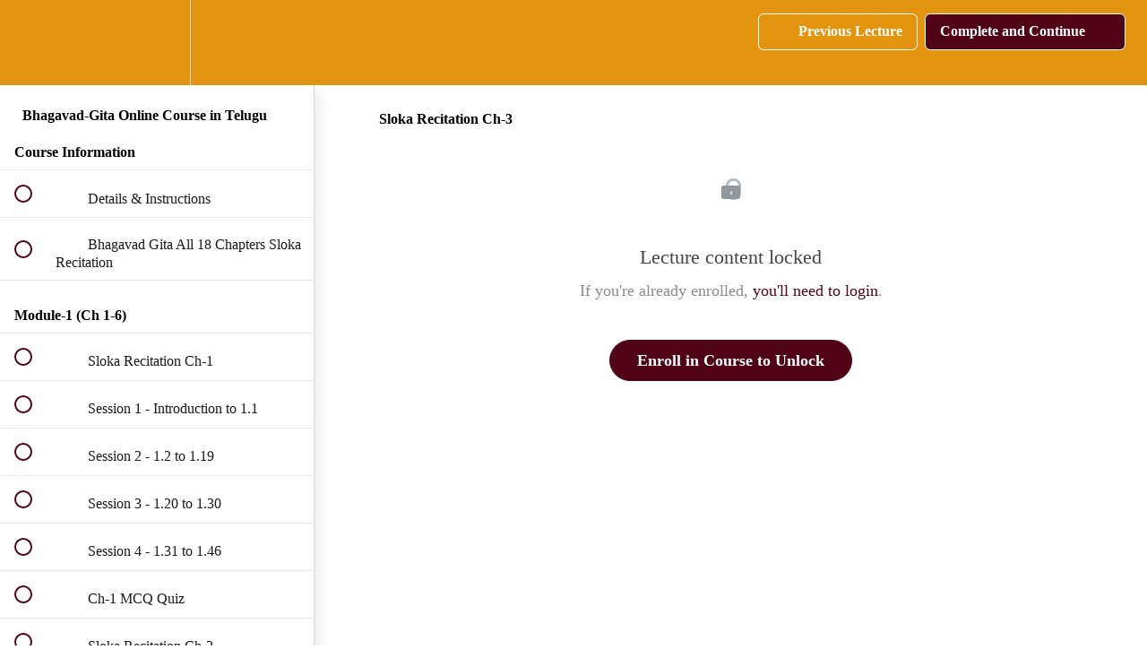

--- FILE ---
content_type: text/html; charset=utf-8
request_url: https://bhaktivedanta-research-center.teachable.com/courses/bhagavad-gita-online-course-in-telugu/lectures/41906495
body_size: 29808
content:
<!DOCTYPE html>
<html>
  <head>
    <script src="https://releases.transloadit.com/uppy/v4.18.0/uppy.min.js"></script><link rel="stylesheet" href="https://releases.transloadit.com/uppy/v4.18.0/uppy.min.css" />
    <link href='https://static-media.hotmart.com/F1GLga33coSdtxdzVoDtmtKO_C0=/32x32/https://uploads.teachablecdn.com/attachments/KvsU0agQnGUcUr8ANx0w_41767622_2237397923195979_3685636184022712320_n-removebg-preview.png' rel='icon' type='image/png'>

<link href='https://static-media.hotmart.com/L7i3Np9PFoyJU8Tv0_zWMBMMvmE=/72x72/https://uploads.teachablecdn.com/attachments/KvsU0agQnGUcUr8ANx0w_41767622_2237397923195979_3685636184022712320_n-removebg-preview.png' rel='apple-touch-icon' type='image/png'>

<link href='https://static-media.hotmart.com/mdBSGC45Y--Wn3NiBiG7OC15n6I=/144x144/https://uploads.teachablecdn.com/attachments/KvsU0agQnGUcUr8ANx0w_41767622_2237397923195979_3685636184022712320_n-removebg-preview.png' rel='apple-touch-icon' type='image/png'>

<link href='https://static-media.hotmart.com/IbvSwrdJVfCBoGvCGHYjmL87wdg=/320x345/https://uploads.teachablecdn.com/attachments/k5YIrLGMRZPqzAKaTmk5_41767622_2237397923195979_3685636184022712320_n-removebg-preview.png' rel='apple-touch-startup-image' type='image/png'>

<link href='https://static-media.hotmart.com/ajY9CS8GhiagT-BgRaicYe5aXQ8=/640x690/https://uploads.teachablecdn.com/attachments/k5YIrLGMRZPqzAKaTmk5_41767622_2237397923195979_3685636184022712320_n-removebg-preview.png' rel='apple-touch-startup-image' type='image/png'>

<meta name='apple-mobile-web-app-capable' content='yes' />
<meta charset="UTF-8">
<meta name="csrf-param" content="authenticity_token" />
<meta name="csrf-token" content="2-nCAfBEHUAF5xZW1z1LVJzjBI-KM2lLtrQpf_sNo_D2Q4oHmUaKA6iDsWDrTyBCFPMb5ZquvmMmFzNkpmesaQ" />
<link rel="stylesheet" href="https://fedora.teachablecdn.com/assets/bootstrap-748e653be2be27c8e709ced95eab64a05c870fcc9544b56e33dfe1a9a539317d.css" data-turbolinks-track="true" /><link href="https://teachable-themeable.learning.teachable.com/themecss/production/base.css?_=52a572239c72&amp;brand_course_heading=%23510415&amp;brand_heading=%23510415&amp;brand_homepage_heading=%23510415&amp;brand_navbar_fixed_text=%23FFFFFF&amp;brand_navbar_text=%23FFFFFF&amp;brand_primary=%23E3940E&amp;brand_secondary=%23510415&amp;brand_text=%23000000&amp;font=Alegreya&amp;logged_out_homepage_background_image_overlay=0.0&amp;logged_out_homepage_background_image_url=https%3A%2F%2Fuploads.teachablecdn.com%2Fattachments%2Fk5YIrLGMRZPqzAKaTmk5_41767622_2237397923195979_3685636184022712320_n-removebg-preview.png&amp;show_login=true&amp;show_signup=false" rel="stylesheet" data-turbolinks-track="true"></link>
<title>Sloka Recitation Ch-3 | ISKCON Wada</title>
<link rel="canonical" href="https://www.vidyapitha.in/courses/1729445/lectures/41906495">
<meta property="og:image" content="https://file-uploads.teachablecdn.com/60e36c169308441187f11490130d23a1/2a5f8d1cf8ce477988ccebe7db44a919">
<meta property="og:title" content="Sloka Recitation Ch-3">
<meta property="og:type" content="website">
<meta property="og:url" content="https://www.vidyapitha.in/courses/1729445/lectures/41906495">
<meta name="brand_video_player_color" content="#FFBA37">
<meta name="site_title" content="ISKCON Wada">
<style>/* Center only the "Contact Us" link in the footer */
.site-footer a:contains("Contact Us") {
    display: block !important;
    text-align: center !important;
    margin: 10px auto !important;
}</style>
<script src='//fast.wistia.com/assets/external/E-v1.js'></script>
<script
  src='https://www.recaptcha.net/recaptcha/api.js'
  async
  defer></script>



      <meta name="asset_host" content="https://fedora.teachablecdn.com">
     <script>
  (function () {
    const origCreateElement = Document.prototype.createElement;
    Document.prototype.createElement = function () {
      const el = origCreateElement.apply(this, arguments);
      if (arguments[0].toLowerCase() === "video") {
        const observer = new MutationObserver(() => {
          if (
            el.src &&
            el.src.startsWith("data:video") &&
            el.autoplay &&
            el.style.display === "none"
          ) {
            el.removeAttribute("autoplay");
            el.autoplay = false;
            el.style.display = "none";
            observer.disconnect();
          }
        });
        observer.observe(el, {
          attributes: true,
          attributeFilter: ["src", "autoplay", "style"],
        });
      }
      return el;
    };
  })();
</script>
<script src="https://fedora.teachablecdn.com/packs/student-globals--1463f1f1bdf1bb9a431c.js"></script><script src="https://fedora.teachablecdn.com/packs/student-legacy--38db0977d3748059802d.js"></script><script src="https://fedora.teachablecdn.com/packs/student--e4ea9b8f25228072afe8.js"></script>
<meta id='iris-url' data-iris-url=https://eventable.internal.teachable.com />
<script type="text/javascript">
  window.heap=window.heap||[],heap.load=function(e,t){window.heap.appid=e,window.heap.config=t=t||{};var r=document.createElement("script");r.type="text/javascript",r.async=!0,r.src="https://cdn.heapanalytics.com/js/heap-"+e+".js";var a=document.getElementsByTagName("script")[0];a.parentNode.insertBefore(r,a);for(var n=function(e){return function(){heap.push([e].concat(Array.prototype.slice.call(arguments,0)))}},p=["addEventProperties","addUserProperties","clearEventProperties","identify","resetIdentity","removeEventProperty","setEventProperties","track","unsetEventProperty"],o=0;o<p.length;o++)heap[p[o]]=n(p[o])},heap.load("318805607");
  window.heapShouldTrackUser = true;
</script>


<script type="text/javascript">
  var _user_id = ''; // Set to the user's ID, username, or email address, or '' if not yet known.
  var _session_id = '7559d2db1ae67f18f4ecfb362932c377'; // Set to a unique session ID for the visitor's current browsing session.

  var _sift = window._sift = window._sift || [];
  _sift.push(['_setAccount', '2e541754ec']);
  _sift.push(['_setUserId', _user_id]);
  _sift.push(['_setSessionId', _session_id]);
  _sift.push(['_trackPageview']);

  (function() {
    function ls() {
      var e = document.createElement('script');
      e.src = 'https://cdn.sift.com/s.js';
      document.body.appendChild(e);
    }
    if (window.attachEvent) {
      window.attachEvent('onload', ls);
    } else {
      window.addEventListener('load', ls, false);
    }
  })();
</script>


<script src="https://code.jquery.com/jquery-1.2.min.js"></script>
<script>
  console.log('custom javasript');
$.noConflict();
jQuery( document ).ready(function( $ ) {
  var paymentLink = $(".banner__button-wrapper a").attr('href');
  $("form.block__pricing").attr('action', paymentLink);
});
</script>



<!-- Google tag (gtag.js) -->
<script async src="https://www.googletagmanager.com/gtag/js?id=G-SL8LSCXHSV"></script>
<script>
  window.dataLayer = window.dataLayer || [];
  function gtag(){dataLayer.push(arguments);}
  gtag('js', new Date());

  gtag('config', 'G-SL8LSCXHSV', {
    'user_id': '',
    'school_id': '1194161',
    'school_domain': 'www.vidyapitha.in'
  });
</script>



<meta http-equiv="X-UA-Compatible" content="IE=edge">
<script type="text/javascript">window.NREUM||(NREUM={});NREUM.info={"beacon":"bam.nr-data.net","errorBeacon":"bam.nr-data.net","licenseKey":"NRBR-08e3a2ada38dc55a529","applicationID":"1065060701","transactionName":"dAxdTUFZXVQEQh0JAFQXRktWRR5LCV9F","queueTime":0,"applicationTime":185,"agent":""}</script>
<script type="text/javascript">(window.NREUM||(NREUM={})).init={privacy:{cookies_enabled:true},ajax:{deny_list:["bam.nr-data.net"]},feature_flags:["soft_nav"],distributed_tracing:{enabled:true}};(window.NREUM||(NREUM={})).loader_config={agentID:"1103368432",accountID:"4102727",trustKey:"27503",xpid:"UAcHU1FRDxABVFdXBwcHUVQA",licenseKey:"NRBR-08e3a2ada38dc55a529",applicationID:"1065060701",browserID:"1103368432"};;/*! For license information please see nr-loader-spa-1.308.0.min.js.LICENSE.txt */
(()=>{var e,t,r={384:(e,t,r)=>{"use strict";r.d(t,{NT:()=>a,US:()=>u,Zm:()=>o,bQ:()=>d,dV:()=>c,pV:()=>l});var n=r(6154),i=r(1863),s=r(1910);const a={beacon:"bam.nr-data.net",errorBeacon:"bam.nr-data.net"};function o(){return n.gm.NREUM||(n.gm.NREUM={}),void 0===n.gm.newrelic&&(n.gm.newrelic=n.gm.NREUM),n.gm.NREUM}function c(){let e=o();return e.o||(e.o={ST:n.gm.setTimeout,SI:n.gm.setImmediate||n.gm.setInterval,CT:n.gm.clearTimeout,XHR:n.gm.XMLHttpRequest,REQ:n.gm.Request,EV:n.gm.Event,PR:n.gm.Promise,MO:n.gm.MutationObserver,FETCH:n.gm.fetch,WS:n.gm.WebSocket},(0,s.i)(...Object.values(e.o))),e}function d(e,t){let r=o();r.initializedAgents??={},t.initializedAt={ms:(0,i.t)(),date:new Date},r.initializedAgents[e]=t}function u(e,t){o()[e]=t}function l(){return function(){let e=o();const t=e.info||{};e.info={beacon:a.beacon,errorBeacon:a.errorBeacon,...t}}(),function(){let e=o();const t=e.init||{};e.init={...t}}(),c(),function(){let e=o();const t=e.loader_config||{};e.loader_config={...t}}(),o()}},782:(e,t,r)=>{"use strict";r.d(t,{T:()=>n});const n=r(860).K7.pageViewTiming},860:(e,t,r)=>{"use strict";r.d(t,{$J:()=>u,K7:()=>c,P3:()=>d,XX:()=>i,Yy:()=>o,df:()=>s,qY:()=>n,v4:()=>a});const n="events",i="jserrors",s="browser/blobs",a="rum",o="browser/logs",c={ajax:"ajax",genericEvents:"generic_events",jserrors:i,logging:"logging",metrics:"metrics",pageAction:"page_action",pageViewEvent:"page_view_event",pageViewTiming:"page_view_timing",sessionReplay:"session_replay",sessionTrace:"session_trace",softNav:"soft_navigations",spa:"spa"},d={[c.pageViewEvent]:1,[c.pageViewTiming]:2,[c.metrics]:3,[c.jserrors]:4,[c.spa]:5,[c.ajax]:6,[c.sessionTrace]:7,[c.softNav]:8,[c.sessionReplay]:9,[c.logging]:10,[c.genericEvents]:11},u={[c.pageViewEvent]:a,[c.pageViewTiming]:n,[c.ajax]:n,[c.spa]:n,[c.softNav]:n,[c.metrics]:i,[c.jserrors]:i,[c.sessionTrace]:s,[c.sessionReplay]:s,[c.logging]:o,[c.genericEvents]:"ins"}},944:(e,t,r)=>{"use strict";r.d(t,{R:()=>i});var n=r(3241);function i(e,t){"function"==typeof console.debug&&(console.debug("New Relic Warning: https://github.com/newrelic/newrelic-browser-agent/blob/main/docs/warning-codes.md#".concat(e),t),(0,n.W)({agentIdentifier:null,drained:null,type:"data",name:"warn",feature:"warn",data:{code:e,secondary:t}}))}},993:(e,t,r)=>{"use strict";r.d(t,{A$:()=>s,ET:()=>a,TZ:()=>o,p_:()=>i});var n=r(860);const i={ERROR:"ERROR",WARN:"WARN",INFO:"INFO",DEBUG:"DEBUG",TRACE:"TRACE"},s={OFF:0,ERROR:1,WARN:2,INFO:3,DEBUG:4,TRACE:5},a="log",o=n.K7.logging},1541:(e,t,r)=>{"use strict";r.d(t,{U:()=>i,f:()=>n});const n={MFE:"MFE",BA:"BA"};function i(e,t){if(2!==t?.harvestEndpointVersion)return{};const r=t.agentRef.runtime.appMetadata.agents[0].entityGuid;return e?{"source.id":e.id,"source.name":e.name,"source.type":e.type,"parent.id":e.parent?.id||r,"parent.type":e.parent?.type||n.BA}:{"entity.guid":r,appId:t.agentRef.info.applicationID}}},1687:(e,t,r)=>{"use strict";r.d(t,{Ak:()=>d,Ze:()=>h,x3:()=>u});var n=r(3241),i=r(7836),s=r(3606),a=r(860),o=r(2646);const c={};function d(e,t){const r={staged:!1,priority:a.P3[t]||0};l(e),c[e].get(t)||c[e].set(t,r)}function u(e,t){e&&c[e]&&(c[e].get(t)&&c[e].delete(t),p(e,t,!1),c[e].size&&f(e))}function l(e){if(!e)throw new Error("agentIdentifier required");c[e]||(c[e]=new Map)}function h(e="",t="feature",r=!1){if(l(e),!e||!c[e].get(t)||r)return p(e,t);c[e].get(t).staged=!0,f(e)}function f(e){const t=Array.from(c[e]);t.every(([e,t])=>t.staged)&&(t.sort((e,t)=>e[1].priority-t[1].priority),t.forEach(([t])=>{c[e].delete(t),p(e,t)}))}function p(e,t,r=!0){const a=e?i.ee.get(e):i.ee,c=s.i.handlers;if(!a.aborted&&a.backlog&&c){if((0,n.W)({agentIdentifier:e,type:"lifecycle",name:"drain",feature:t}),r){const e=a.backlog[t],r=c[t];if(r){for(let t=0;e&&t<e.length;++t)g(e[t],r);Object.entries(r).forEach(([e,t])=>{Object.values(t||{}).forEach(t=>{t[0]?.on&&t[0]?.context()instanceof o.y&&t[0].on(e,t[1])})})}}a.isolatedBacklog||delete c[t],a.backlog[t]=null,a.emit("drain-"+t,[])}}function g(e,t){var r=e[1];Object.values(t[r]||{}).forEach(t=>{var r=e[0];if(t[0]===r){var n=t[1],i=e[3],s=e[2];n.apply(i,s)}})}},1738:(e,t,r)=>{"use strict";r.d(t,{U:()=>f,Y:()=>h});var n=r(3241),i=r(9908),s=r(1863),a=r(944),o=r(5701),c=r(3969),d=r(8362),u=r(860),l=r(4261);function h(e,t,r,s){const h=s||r;!h||h[e]&&h[e]!==d.d.prototype[e]||(h[e]=function(){(0,i.p)(c.xV,["API/"+e+"/called"],void 0,u.K7.metrics,r.ee),(0,n.W)({agentIdentifier:r.agentIdentifier,drained:!!o.B?.[r.agentIdentifier],type:"data",name:"api",feature:l.Pl+e,data:{}});try{return t.apply(this,arguments)}catch(e){(0,a.R)(23,e)}})}function f(e,t,r,n,a){const o=e.info;null===r?delete o.jsAttributes[t]:o.jsAttributes[t]=r,(a||null===r)&&(0,i.p)(l.Pl+n,[(0,s.t)(),t,r],void 0,"session",e.ee)}},1741:(e,t,r)=>{"use strict";r.d(t,{W:()=>s});var n=r(944),i=r(4261);class s{#e(e,...t){if(this[e]!==s.prototype[e])return this[e](...t);(0,n.R)(35,e)}addPageAction(e,t){return this.#e(i.hG,e,t)}register(e){return this.#e(i.eY,e)}recordCustomEvent(e,t){return this.#e(i.fF,e,t)}setPageViewName(e,t){return this.#e(i.Fw,e,t)}setCustomAttribute(e,t,r){return this.#e(i.cD,e,t,r)}noticeError(e,t){return this.#e(i.o5,e,t)}setUserId(e,t=!1){return this.#e(i.Dl,e,t)}setApplicationVersion(e){return this.#e(i.nb,e)}setErrorHandler(e){return this.#e(i.bt,e)}addRelease(e,t){return this.#e(i.k6,e,t)}log(e,t){return this.#e(i.$9,e,t)}start(){return this.#e(i.d3)}finished(e){return this.#e(i.BL,e)}recordReplay(){return this.#e(i.CH)}pauseReplay(){return this.#e(i.Tb)}addToTrace(e){return this.#e(i.U2,e)}setCurrentRouteName(e){return this.#e(i.PA,e)}interaction(e){return this.#e(i.dT,e)}wrapLogger(e,t,r){return this.#e(i.Wb,e,t,r)}measure(e,t){return this.#e(i.V1,e,t)}consent(e){return this.#e(i.Pv,e)}}},1863:(e,t,r)=>{"use strict";function n(){return Math.floor(performance.now())}r.d(t,{t:()=>n})},1910:(e,t,r)=>{"use strict";r.d(t,{i:()=>s});var n=r(944);const i=new Map;function s(...e){return e.every(e=>{if(i.has(e))return i.get(e);const t="function"==typeof e?e.toString():"",r=t.includes("[native code]"),s=t.includes("nrWrapper");return r||s||(0,n.R)(64,e?.name||t),i.set(e,r),r})}},2555:(e,t,r)=>{"use strict";r.d(t,{D:()=>o,f:()=>a});var n=r(384),i=r(8122);const s={beacon:n.NT.beacon,errorBeacon:n.NT.errorBeacon,licenseKey:void 0,applicationID:void 0,sa:void 0,queueTime:void 0,applicationTime:void 0,ttGuid:void 0,user:void 0,account:void 0,product:void 0,extra:void 0,jsAttributes:{},userAttributes:void 0,atts:void 0,transactionName:void 0,tNamePlain:void 0};function a(e){try{return!!e.licenseKey&&!!e.errorBeacon&&!!e.applicationID}catch(e){return!1}}const o=e=>(0,i.a)(e,s)},2614:(e,t,r)=>{"use strict";r.d(t,{BB:()=>a,H3:()=>n,g:()=>d,iL:()=>c,tS:()=>o,uh:()=>i,wk:()=>s});const n="NRBA",i="SESSION",s=144e5,a=18e5,o={STARTED:"session-started",PAUSE:"session-pause",RESET:"session-reset",RESUME:"session-resume",UPDATE:"session-update"},c={SAME_TAB:"same-tab",CROSS_TAB:"cross-tab"},d={OFF:0,FULL:1,ERROR:2}},2646:(e,t,r)=>{"use strict";r.d(t,{y:()=>n});class n{constructor(e){this.contextId=e}}},2843:(e,t,r)=>{"use strict";r.d(t,{G:()=>s,u:()=>i});var n=r(3878);function i(e,t=!1,r,i){(0,n.DD)("visibilitychange",function(){if(t)return void("hidden"===document.visibilityState&&e());e(document.visibilityState)},r,i)}function s(e,t,r){(0,n.sp)("pagehide",e,t,r)}},3241:(e,t,r)=>{"use strict";r.d(t,{W:()=>s});var n=r(6154);const i="newrelic";function s(e={}){try{n.gm.dispatchEvent(new CustomEvent(i,{detail:e}))}catch(e){}}},3304:(e,t,r)=>{"use strict";r.d(t,{A:()=>s});var n=r(7836);const i=()=>{const e=new WeakSet;return(t,r)=>{if("object"==typeof r&&null!==r){if(e.has(r))return;e.add(r)}return r}};function s(e){try{return JSON.stringify(e,i())??""}catch(e){try{n.ee.emit("internal-error",[e])}catch(e){}return""}}},3333:(e,t,r)=>{"use strict";r.d(t,{$v:()=>u,TZ:()=>n,Xh:()=>c,Zp:()=>i,kd:()=>d,mq:()=>o,nf:()=>a,qN:()=>s});const n=r(860).K7.genericEvents,i=["auxclick","click","copy","keydown","paste","scrollend"],s=["focus","blur"],a=4,o=1e3,c=2e3,d=["PageAction","UserAction","BrowserPerformance"],u={RESOURCES:"experimental.resources",REGISTER:"register"}},3434:(e,t,r)=>{"use strict";r.d(t,{Jt:()=>s,YM:()=>d});var n=r(7836),i=r(5607);const s="nr@original:".concat(i.W),a=50;var o=Object.prototype.hasOwnProperty,c=!1;function d(e,t){return e||(e=n.ee),r.inPlace=function(e,t,n,i,s){n||(n="");const a="-"===n.charAt(0);for(let o=0;o<t.length;o++){const c=t[o],d=e[c];l(d)||(e[c]=r(d,a?c+n:n,i,c,s))}},r.flag=s,r;function r(t,r,n,c,d){return l(t)?t:(r||(r=""),nrWrapper[s]=t,function(e,t,r){if(Object.defineProperty&&Object.keys)try{return Object.keys(e).forEach(function(r){Object.defineProperty(t,r,{get:function(){return e[r]},set:function(t){return e[r]=t,t}})}),t}catch(e){u([e],r)}for(var n in e)o.call(e,n)&&(t[n]=e[n])}(t,nrWrapper,e),nrWrapper);function nrWrapper(){var s,o,l,h;let f;try{o=this,s=[...arguments],l="function"==typeof n?n(s,o):n||{}}catch(t){u([t,"",[s,o,c],l],e)}i(r+"start",[s,o,c],l,d);const p=performance.now();let g;try{return h=t.apply(o,s),g=performance.now(),h}catch(e){throw g=performance.now(),i(r+"err",[s,o,e],l,d),f=e,f}finally{const e=g-p,t={start:p,end:g,duration:e,isLongTask:e>=a,methodName:c,thrownError:f};t.isLongTask&&i("long-task",[t,o],l,d),i(r+"end",[s,o,h],l,d)}}}function i(r,n,i,s){if(!c||t){var a=c;c=!0;try{e.emit(r,n,i,t,s)}catch(t){u([t,r,n,i],e)}c=a}}}function u(e,t){t||(t=n.ee);try{t.emit("internal-error",e)}catch(e){}}function l(e){return!(e&&"function"==typeof e&&e.apply&&!e[s])}},3606:(e,t,r)=>{"use strict";r.d(t,{i:()=>s});var n=r(9908);s.on=a;var i=s.handlers={};function s(e,t,r,s){a(s||n.d,i,e,t,r)}function a(e,t,r,i,s){s||(s="feature"),e||(e=n.d);var a=t[s]=t[s]||{};(a[r]=a[r]||[]).push([e,i])}},3738:(e,t,r)=>{"use strict";r.d(t,{He:()=>i,Kp:()=>o,Lc:()=>d,Rz:()=>u,TZ:()=>n,bD:()=>s,d3:()=>a,jx:()=>l,sl:()=>h,uP:()=>c});const n=r(860).K7.sessionTrace,i="bstResource",s="resource",a="-start",o="-end",c="fn"+a,d="fn"+o,u="pushState",l=1e3,h=3e4},3785:(e,t,r)=>{"use strict";r.d(t,{R:()=>c,b:()=>d});var n=r(9908),i=r(1863),s=r(860),a=r(3969),o=r(993);function c(e,t,r={},c=o.p_.INFO,d=!0,u,l=(0,i.t)()){(0,n.p)(a.xV,["API/logging/".concat(c.toLowerCase(),"/called")],void 0,s.K7.metrics,e),(0,n.p)(o.ET,[l,t,r,c,d,u],void 0,s.K7.logging,e)}function d(e){return"string"==typeof e&&Object.values(o.p_).some(t=>t===e.toUpperCase().trim())}},3878:(e,t,r)=>{"use strict";function n(e,t){return{capture:e,passive:!1,signal:t}}function i(e,t,r=!1,i){window.addEventListener(e,t,n(r,i))}function s(e,t,r=!1,i){document.addEventListener(e,t,n(r,i))}r.d(t,{DD:()=>s,jT:()=>n,sp:()=>i})},3962:(e,t,r)=>{"use strict";r.d(t,{AM:()=>a,O2:()=>l,OV:()=>s,Qu:()=>h,TZ:()=>c,ih:()=>f,pP:()=>o,t1:()=>u,tC:()=>i,wD:()=>d});var n=r(860);const i=["click","keydown","submit"],s="popstate",a="api",o="initialPageLoad",c=n.K7.softNav,d=5e3,u=500,l={INITIAL_PAGE_LOAD:"",ROUTE_CHANGE:1,UNSPECIFIED:2},h={INTERACTION:1,AJAX:2,CUSTOM_END:3,CUSTOM_TRACER:4},f={IP:"in progress",PF:"pending finish",FIN:"finished",CAN:"cancelled"}},3969:(e,t,r)=>{"use strict";r.d(t,{TZ:()=>n,XG:()=>o,rs:()=>i,xV:()=>a,z_:()=>s});const n=r(860).K7.metrics,i="sm",s="cm",a="storeSupportabilityMetrics",o="storeEventMetrics"},4234:(e,t,r)=>{"use strict";r.d(t,{W:()=>s});var n=r(7836),i=r(1687);class s{constructor(e,t){this.agentIdentifier=e,this.ee=n.ee.get(e),this.featureName=t,this.blocked=!1}deregisterDrain(){(0,i.x3)(this.agentIdentifier,this.featureName)}}},4261:(e,t,r)=>{"use strict";r.d(t,{$9:()=>u,BL:()=>c,CH:()=>p,Dl:()=>R,Fw:()=>w,PA:()=>v,Pl:()=>n,Pv:()=>A,Tb:()=>h,U2:()=>a,V1:()=>E,Wb:()=>T,bt:()=>y,cD:()=>b,d3:()=>x,dT:()=>d,eY:()=>g,fF:()=>f,hG:()=>s,hw:()=>i,k6:()=>o,nb:()=>m,o5:()=>l});const n="api-",i=n+"ixn-",s="addPageAction",a="addToTrace",o="addRelease",c="finished",d="interaction",u="log",l="noticeError",h="pauseReplay",f="recordCustomEvent",p="recordReplay",g="register",m="setApplicationVersion",v="setCurrentRouteName",b="setCustomAttribute",y="setErrorHandler",w="setPageViewName",R="setUserId",x="start",T="wrapLogger",E="measure",A="consent"},5205:(e,t,r)=>{"use strict";r.d(t,{j:()=>S});var n=r(384),i=r(1741);var s=r(2555),a=r(3333);const o=e=>{if(!e||"string"!=typeof e)return!1;try{document.createDocumentFragment().querySelector(e)}catch{return!1}return!0};var c=r(2614),d=r(944),u=r(8122);const l="[data-nr-mask]",h=e=>(0,u.a)(e,(()=>{const e={feature_flags:[],experimental:{allow_registered_children:!1,resources:!1},mask_selector:"*",block_selector:"[data-nr-block]",mask_input_options:{color:!1,date:!1,"datetime-local":!1,email:!1,month:!1,number:!1,range:!1,search:!1,tel:!1,text:!1,time:!1,url:!1,week:!1,textarea:!1,select:!1,password:!0}};return{ajax:{deny_list:void 0,block_internal:!0,enabled:!0,autoStart:!0},api:{get allow_registered_children(){return e.feature_flags.includes(a.$v.REGISTER)||e.experimental.allow_registered_children},set allow_registered_children(t){e.experimental.allow_registered_children=t},duplicate_registered_data:!1},browser_consent_mode:{enabled:!1},distributed_tracing:{enabled:void 0,exclude_newrelic_header:void 0,cors_use_newrelic_header:void 0,cors_use_tracecontext_headers:void 0,allowed_origins:void 0},get feature_flags(){return e.feature_flags},set feature_flags(t){e.feature_flags=t},generic_events:{enabled:!0,autoStart:!0},harvest:{interval:30},jserrors:{enabled:!0,autoStart:!0},logging:{enabled:!0,autoStart:!0},metrics:{enabled:!0,autoStart:!0},obfuscate:void 0,page_action:{enabled:!0},page_view_event:{enabled:!0,autoStart:!0},page_view_timing:{enabled:!0,autoStart:!0},performance:{capture_marks:!1,capture_measures:!1,capture_detail:!0,resources:{get enabled(){return e.feature_flags.includes(a.$v.RESOURCES)||e.experimental.resources},set enabled(t){e.experimental.resources=t},asset_types:[],first_party_domains:[],ignore_newrelic:!0}},privacy:{cookies_enabled:!0},proxy:{assets:void 0,beacon:void 0},session:{expiresMs:c.wk,inactiveMs:c.BB},session_replay:{autoStart:!0,enabled:!1,preload:!1,sampling_rate:10,error_sampling_rate:100,collect_fonts:!1,inline_images:!1,fix_stylesheets:!0,mask_all_inputs:!0,get mask_text_selector(){return e.mask_selector},set mask_text_selector(t){o(t)?e.mask_selector="".concat(t,",").concat(l):""===t||null===t?e.mask_selector=l:(0,d.R)(5,t)},get block_class(){return"nr-block"},get ignore_class(){return"nr-ignore"},get mask_text_class(){return"nr-mask"},get block_selector(){return e.block_selector},set block_selector(t){o(t)?e.block_selector+=",".concat(t):""!==t&&(0,d.R)(6,t)},get mask_input_options(){return e.mask_input_options},set mask_input_options(t){t&&"object"==typeof t?e.mask_input_options={...t,password:!0}:(0,d.R)(7,t)}},session_trace:{enabled:!0,autoStart:!0},soft_navigations:{enabled:!0,autoStart:!0},spa:{enabled:!0,autoStart:!0},ssl:void 0,user_actions:{enabled:!0,elementAttributes:["id","className","tagName","type"]}}})());var f=r(6154),p=r(9324);let g=0;const m={buildEnv:p.F3,distMethod:p.Xs,version:p.xv,originTime:f.WN},v={consented:!1},b={appMetadata:{},get consented(){return this.session?.state?.consent||v.consented},set consented(e){v.consented=e},customTransaction:void 0,denyList:void 0,disabled:!1,harvester:void 0,isolatedBacklog:!1,isRecording:!1,loaderType:void 0,maxBytes:3e4,obfuscator:void 0,onerror:void 0,ptid:void 0,releaseIds:{},session:void 0,timeKeeper:void 0,registeredEntities:[],jsAttributesMetadata:{bytes:0},get harvestCount(){return++g}},y=e=>{const t=(0,u.a)(e,b),r=Object.keys(m).reduce((e,t)=>(e[t]={value:m[t],writable:!1,configurable:!0,enumerable:!0},e),{});return Object.defineProperties(t,r)};var w=r(5701);const R=e=>{const t=e.startsWith("http");e+="/",r.p=t?e:"https://"+e};var x=r(7836),T=r(3241);const E={accountID:void 0,trustKey:void 0,agentID:void 0,licenseKey:void 0,applicationID:void 0,xpid:void 0},A=e=>(0,u.a)(e,E),_=new Set;function S(e,t={},r,a){let{init:o,info:c,loader_config:d,runtime:u={},exposed:l=!0}=t;if(!c){const e=(0,n.pV)();o=e.init,c=e.info,d=e.loader_config}e.init=h(o||{}),e.loader_config=A(d||{}),c.jsAttributes??={},f.bv&&(c.jsAttributes.isWorker=!0),e.info=(0,s.D)(c);const p=e.init,g=[c.beacon,c.errorBeacon];_.has(e.agentIdentifier)||(p.proxy.assets&&(R(p.proxy.assets),g.push(p.proxy.assets)),p.proxy.beacon&&g.push(p.proxy.beacon),e.beacons=[...g],function(e){const t=(0,n.pV)();Object.getOwnPropertyNames(i.W.prototype).forEach(r=>{const n=i.W.prototype[r];if("function"!=typeof n||"constructor"===n)return;let s=t[r];e[r]&&!1!==e.exposed&&"micro-agent"!==e.runtime?.loaderType&&(t[r]=(...t)=>{const n=e[r](...t);return s?s(...t):n})})}(e),(0,n.US)("activatedFeatures",w.B)),u.denyList=[...p.ajax.deny_list||[],...p.ajax.block_internal?g:[]],u.ptid=e.agentIdentifier,u.loaderType=r,e.runtime=y(u),_.has(e.agentIdentifier)||(e.ee=x.ee.get(e.agentIdentifier),e.exposed=l,(0,T.W)({agentIdentifier:e.agentIdentifier,drained:!!w.B?.[e.agentIdentifier],type:"lifecycle",name:"initialize",feature:void 0,data:e.config})),_.add(e.agentIdentifier)}},5270:(e,t,r)=>{"use strict";r.d(t,{Aw:()=>a,SR:()=>s,rF:()=>o});var n=r(384),i=r(7767);function s(e){return!!(0,n.dV)().o.MO&&(0,i.V)(e)&&!0===e?.session_trace.enabled}function a(e){return!0===e?.session_replay.preload&&s(e)}function o(e,t){try{if("string"==typeof t?.type){if("password"===t.type.toLowerCase())return"*".repeat(e?.length||0);if(void 0!==t?.dataset?.nrUnmask||t?.classList?.contains("nr-unmask"))return e}}catch(e){}return"string"==typeof e?e.replace(/[\S]/g,"*"):"*".repeat(e?.length||0)}},5289:(e,t,r)=>{"use strict";r.d(t,{GG:()=>a,Qr:()=>c,sB:()=>o});var n=r(3878),i=r(6389);function s(){return"undefined"==typeof document||"complete"===document.readyState}function a(e,t){if(s())return e();const r=(0,i.J)(e),a=setInterval(()=>{s()&&(clearInterval(a),r())},500);(0,n.sp)("load",r,t)}function o(e){if(s())return e();(0,n.DD)("DOMContentLoaded",e)}function c(e){if(s())return e();(0,n.sp)("popstate",e)}},5607:(e,t,r)=>{"use strict";r.d(t,{W:()=>n});const n=(0,r(9566).bz)()},5701:(e,t,r)=>{"use strict";r.d(t,{B:()=>s,t:()=>a});var n=r(3241);const i=new Set,s={};function a(e,t){const r=t.agentIdentifier;s[r]??={},e&&"object"==typeof e&&(i.has(r)||(t.ee.emit("rumresp",[e]),s[r]=e,i.add(r),(0,n.W)({agentIdentifier:r,loaded:!0,drained:!0,type:"lifecycle",name:"load",feature:void 0,data:e})))}},6154:(e,t,r)=>{"use strict";r.d(t,{OF:()=>d,RI:()=>i,WN:()=>h,bv:()=>s,eN:()=>f,gm:()=>a,lR:()=>l,m:()=>c,mw:()=>o,sb:()=>u});var n=r(1863);const i="undefined"!=typeof window&&!!window.document,s="undefined"!=typeof WorkerGlobalScope&&("undefined"!=typeof self&&self instanceof WorkerGlobalScope&&self.navigator instanceof WorkerNavigator||"undefined"!=typeof globalThis&&globalThis instanceof WorkerGlobalScope&&globalThis.navigator instanceof WorkerNavigator),a=i?window:"undefined"!=typeof WorkerGlobalScope&&("undefined"!=typeof self&&self instanceof WorkerGlobalScope&&self||"undefined"!=typeof globalThis&&globalThis instanceof WorkerGlobalScope&&globalThis),o=Boolean("hidden"===a?.document?.visibilityState),c=""+a?.location,d=/iPad|iPhone|iPod/.test(a.navigator?.userAgent),u=d&&"undefined"==typeof SharedWorker,l=(()=>{const e=a.navigator?.userAgent?.match(/Firefox[/\s](\d+\.\d+)/);return Array.isArray(e)&&e.length>=2?+e[1]:0})(),h=Date.now()-(0,n.t)(),f=()=>"undefined"!=typeof PerformanceNavigationTiming&&a?.performance?.getEntriesByType("navigation")?.[0]?.responseStart},6344:(e,t,r)=>{"use strict";r.d(t,{BB:()=>u,Qb:()=>l,TZ:()=>i,Ug:()=>a,Vh:()=>s,_s:()=>o,bc:()=>d,yP:()=>c});var n=r(2614);const i=r(860).K7.sessionReplay,s="errorDuringReplay",a=.12,o={DomContentLoaded:0,Load:1,FullSnapshot:2,IncrementalSnapshot:3,Meta:4,Custom:5},c={[n.g.ERROR]:15e3,[n.g.FULL]:3e5,[n.g.OFF]:0},d={RESET:{message:"Session was reset",sm:"Reset"},IMPORT:{message:"Recorder failed to import",sm:"Import"},TOO_MANY:{message:"429: Too Many Requests",sm:"Too-Many"},TOO_BIG:{message:"Payload was too large",sm:"Too-Big"},CROSS_TAB:{message:"Session Entity was set to OFF on another tab",sm:"Cross-Tab"},ENTITLEMENTS:{message:"Session Replay is not allowed and will not be started",sm:"Entitlement"}},u=5e3,l={API:"api",RESUME:"resume",SWITCH_TO_FULL:"switchToFull",INITIALIZE:"initialize",PRELOAD:"preload"}},6389:(e,t,r)=>{"use strict";function n(e,t=500,r={}){const n=r?.leading||!1;let i;return(...r)=>{n&&void 0===i&&(e.apply(this,r),i=setTimeout(()=>{i=clearTimeout(i)},t)),n||(clearTimeout(i),i=setTimeout(()=>{e.apply(this,r)},t))}}function i(e){let t=!1;return(...r)=>{t||(t=!0,e.apply(this,r))}}r.d(t,{J:()=>i,s:()=>n})},6630:(e,t,r)=>{"use strict";r.d(t,{T:()=>n});const n=r(860).K7.pageViewEvent},6774:(e,t,r)=>{"use strict";r.d(t,{T:()=>n});const n=r(860).K7.jserrors},7295:(e,t,r)=>{"use strict";r.d(t,{Xv:()=>a,gX:()=>i,iW:()=>s});var n=[];function i(e){if(!e||s(e))return!1;if(0===n.length)return!0;if("*"===n[0].hostname)return!1;for(var t=0;t<n.length;t++){var r=n[t];if(r.hostname.test(e.hostname)&&r.pathname.test(e.pathname))return!1}return!0}function s(e){return void 0===e.hostname}function a(e){if(n=[],e&&e.length)for(var t=0;t<e.length;t++){let r=e[t];if(!r)continue;if("*"===r)return void(n=[{hostname:"*"}]);0===r.indexOf("http://")?r=r.substring(7):0===r.indexOf("https://")&&(r=r.substring(8));const i=r.indexOf("/");let s,a;i>0?(s=r.substring(0,i),a=r.substring(i)):(s=r,a="*");let[c]=s.split(":");n.push({hostname:o(c),pathname:o(a,!0)})}}function o(e,t=!1){const r=e.replace(/[.+?^${}()|[\]\\]/g,e=>"\\"+e).replace(/\*/g,".*?");return new RegExp((t?"^":"")+r+"$")}},7485:(e,t,r)=>{"use strict";r.d(t,{D:()=>i});var n=r(6154);function i(e){if(0===(e||"").indexOf("data:"))return{protocol:"data"};try{const t=new URL(e,location.href),r={port:t.port,hostname:t.hostname,pathname:t.pathname,search:t.search,protocol:t.protocol.slice(0,t.protocol.indexOf(":")),sameOrigin:t.protocol===n.gm?.location?.protocol&&t.host===n.gm?.location?.host};return r.port&&""!==r.port||("http:"===t.protocol&&(r.port="80"),"https:"===t.protocol&&(r.port="443")),r.pathname&&""!==r.pathname?r.pathname.startsWith("/")||(r.pathname="/".concat(r.pathname)):r.pathname="/",r}catch(e){return{}}}},7699:(e,t,r)=>{"use strict";r.d(t,{It:()=>s,KC:()=>o,No:()=>i,qh:()=>a});var n=r(860);const i=16e3,s=1e6,a="SESSION_ERROR",o={[n.K7.logging]:!0,[n.K7.genericEvents]:!1,[n.K7.jserrors]:!1,[n.K7.ajax]:!1}},7767:(e,t,r)=>{"use strict";r.d(t,{V:()=>i});var n=r(6154);const i=e=>n.RI&&!0===e?.privacy.cookies_enabled},7836:(e,t,r)=>{"use strict";r.d(t,{P:()=>o,ee:()=>c});var n=r(384),i=r(8990),s=r(2646),a=r(5607);const o="nr@context:".concat(a.W),c=function e(t,r){var n={},a={},u={},l=!1;try{l=16===r.length&&d.initializedAgents?.[r]?.runtime.isolatedBacklog}catch(e){}var h={on:p,addEventListener:p,removeEventListener:function(e,t){var r=n[e];if(!r)return;for(var i=0;i<r.length;i++)r[i]===t&&r.splice(i,1)},emit:function(e,r,n,i,s){!1!==s&&(s=!0);if(c.aborted&&!i)return;t&&s&&t.emit(e,r,n);var o=f(n);g(e).forEach(e=>{e.apply(o,r)});var d=v()[a[e]];d&&d.push([h,e,r,o]);return o},get:m,listeners:g,context:f,buffer:function(e,t){const r=v();if(t=t||"feature",h.aborted)return;Object.entries(e||{}).forEach(([e,n])=>{a[n]=t,t in r||(r[t]=[])})},abort:function(){h._aborted=!0,Object.keys(h.backlog).forEach(e=>{delete h.backlog[e]})},isBuffering:function(e){return!!v()[a[e]]},debugId:r,backlog:l?{}:t&&"object"==typeof t.backlog?t.backlog:{},isolatedBacklog:l};return Object.defineProperty(h,"aborted",{get:()=>{let e=h._aborted||!1;return e||(t&&(e=t.aborted),e)}}),h;function f(e){return e&&e instanceof s.y?e:e?(0,i.I)(e,o,()=>new s.y(o)):new s.y(o)}function p(e,t){n[e]=g(e).concat(t)}function g(e){return n[e]||[]}function m(t){return u[t]=u[t]||e(h,t)}function v(){return h.backlog}}(void 0,"globalEE"),d=(0,n.Zm)();d.ee||(d.ee=c)},8122:(e,t,r)=>{"use strict";r.d(t,{a:()=>i});var n=r(944);function i(e,t){try{if(!e||"object"!=typeof e)return(0,n.R)(3);if(!t||"object"!=typeof t)return(0,n.R)(4);const r=Object.create(Object.getPrototypeOf(t),Object.getOwnPropertyDescriptors(t)),s=0===Object.keys(r).length?e:r;for(let a in s)if(void 0!==e[a])try{if(null===e[a]){r[a]=null;continue}Array.isArray(e[a])&&Array.isArray(t[a])?r[a]=Array.from(new Set([...e[a],...t[a]])):"object"==typeof e[a]&&"object"==typeof t[a]?r[a]=i(e[a],t[a]):r[a]=e[a]}catch(e){r[a]||(0,n.R)(1,e)}return r}catch(e){(0,n.R)(2,e)}}},8139:(e,t,r)=>{"use strict";r.d(t,{u:()=>h});var n=r(7836),i=r(3434),s=r(8990),a=r(6154);const o={},c=a.gm.XMLHttpRequest,d="addEventListener",u="removeEventListener",l="nr@wrapped:".concat(n.P);function h(e){var t=function(e){return(e||n.ee).get("events")}(e);if(o[t.debugId]++)return t;o[t.debugId]=1;var r=(0,i.YM)(t,!0);function h(e){r.inPlace(e,[d,u],"-",p)}function p(e,t){return e[1]}return"getPrototypeOf"in Object&&(a.RI&&f(document,h),c&&f(c.prototype,h),f(a.gm,h)),t.on(d+"-start",function(e,t){var n=e[1];if(null!==n&&("function"==typeof n||"object"==typeof n)&&"newrelic"!==e[0]){var i=(0,s.I)(n,l,function(){var e={object:function(){if("function"!=typeof n.handleEvent)return;return n.handleEvent.apply(n,arguments)},function:n}[typeof n];return e?r(e,"fn-",null,e.name||"anonymous"):n});this.wrapped=e[1]=i}}),t.on(u+"-start",function(e){e[1]=this.wrapped||e[1]}),t}function f(e,t,...r){let n=e;for(;"object"==typeof n&&!Object.prototype.hasOwnProperty.call(n,d);)n=Object.getPrototypeOf(n);n&&t(n,...r)}},8362:(e,t,r)=>{"use strict";r.d(t,{d:()=>s});var n=r(9566),i=r(1741);class s extends i.W{agentIdentifier=(0,n.LA)(16)}},8374:(e,t,r)=>{r.nc=(()=>{try{return document?.currentScript?.nonce}catch(e){}return""})()},8990:(e,t,r)=>{"use strict";r.d(t,{I:()=>i});var n=Object.prototype.hasOwnProperty;function i(e,t,r){if(n.call(e,t))return e[t];var i=r();if(Object.defineProperty&&Object.keys)try{return Object.defineProperty(e,t,{value:i,writable:!0,enumerable:!1}),i}catch(e){}return e[t]=i,i}},9119:(e,t,r)=>{"use strict";r.d(t,{L:()=>s});var n=/([^?#]*)[^#]*(#[^?]*|$).*/,i=/([^?#]*)().*/;function s(e,t){return e?e.replace(t?n:i,"$1$2"):e}},9300:(e,t,r)=>{"use strict";r.d(t,{T:()=>n});const n=r(860).K7.ajax},9324:(e,t,r)=>{"use strict";r.d(t,{AJ:()=>a,F3:()=>i,Xs:()=>s,Yq:()=>o,xv:()=>n});const n="1.308.0",i="PROD",s="CDN",a="@newrelic/rrweb",o="1.0.1"},9566:(e,t,r)=>{"use strict";r.d(t,{LA:()=>o,ZF:()=>c,bz:()=>a,el:()=>d});var n=r(6154);const i="xxxxxxxx-xxxx-4xxx-yxxx-xxxxxxxxxxxx";function s(e,t){return e?15&e[t]:16*Math.random()|0}function a(){const e=n.gm?.crypto||n.gm?.msCrypto;let t,r=0;return e&&e.getRandomValues&&(t=e.getRandomValues(new Uint8Array(30))),i.split("").map(e=>"x"===e?s(t,r++).toString(16):"y"===e?(3&s()|8).toString(16):e).join("")}function o(e){const t=n.gm?.crypto||n.gm?.msCrypto;let r,i=0;t&&t.getRandomValues&&(r=t.getRandomValues(new Uint8Array(e)));const a=[];for(var o=0;o<e;o++)a.push(s(r,i++).toString(16));return a.join("")}function c(){return o(16)}function d(){return o(32)}},9908:(e,t,r)=>{"use strict";r.d(t,{d:()=>n,p:()=>i});var n=r(7836).ee.get("handle");function i(e,t,r,i,s){s?(s.buffer([e],i),s.emit(e,t,r)):(n.buffer([e],i),n.emit(e,t,r))}}},n={};function i(e){var t=n[e];if(void 0!==t)return t.exports;var s=n[e]={exports:{}};return r[e](s,s.exports,i),s.exports}i.m=r,i.d=(e,t)=>{for(var r in t)i.o(t,r)&&!i.o(e,r)&&Object.defineProperty(e,r,{enumerable:!0,get:t[r]})},i.f={},i.e=e=>Promise.all(Object.keys(i.f).reduce((t,r)=>(i.f[r](e,t),t),[])),i.u=e=>({212:"nr-spa-compressor",249:"nr-spa-recorder",478:"nr-spa"}[e]+"-1.308.0.min.js"),i.o=(e,t)=>Object.prototype.hasOwnProperty.call(e,t),e={},t="NRBA-1.308.0.PROD:",i.l=(r,n,s,a)=>{if(e[r])e[r].push(n);else{var o,c;if(void 0!==s)for(var d=document.getElementsByTagName("script"),u=0;u<d.length;u++){var l=d[u];if(l.getAttribute("src")==r||l.getAttribute("data-webpack")==t+s){o=l;break}}if(!o){c=!0;var h={478:"sha512-RSfSVnmHk59T/uIPbdSE0LPeqcEdF4/+XhfJdBuccH5rYMOEZDhFdtnh6X6nJk7hGpzHd9Ujhsy7lZEz/ORYCQ==",249:"sha512-ehJXhmntm85NSqW4MkhfQqmeKFulra3klDyY0OPDUE+sQ3GokHlPh1pmAzuNy//3j4ac6lzIbmXLvGQBMYmrkg==",212:"sha512-B9h4CR46ndKRgMBcK+j67uSR2RCnJfGefU+A7FrgR/k42ovXy5x/MAVFiSvFxuVeEk/pNLgvYGMp1cBSK/G6Fg=="};(o=document.createElement("script")).charset="utf-8",i.nc&&o.setAttribute("nonce",i.nc),o.setAttribute("data-webpack",t+s),o.src=r,0!==o.src.indexOf(window.location.origin+"/")&&(o.crossOrigin="anonymous"),h[a]&&(o.integrity=h[a])}e[r]=[n];var f=(t,n)=>{o.onerror=o.onload=null,clearTimeout(p);var i=e[r];if(delete e[r],o.parentNode&&o.parentNode.removeChild(o),i&&i.forEach(e=>e(n)),t)return t(n)},p=setTimeout(f.bind(null,void 0,{type:"timeout",target:o}),12e4);o.onerror=f.bind(null,o.onerror),o.onload=f.bind(null,o.onload),c&&document.head.appendChild(o)}},i.r=e=>{"undefined"!=typeof Symbol&&Symbol.toStringTag&&Object.defineProperty(e,Symbol.toStringTag,{value:"Module"}),Object.defineProperty(e,"__esModule",{value:!0})},i.p="https://js-agent.newrelic.com/",(()=>{var e={38:0,788:0};i.f.j=(t,r)=>{var n=i.o(e,t)?e[t]:void 0;if(0!==n)if(n)r.push(n[2]);else{var s=new Promise((r,i)=>n=e[t]=[r,i]);r.push(n[2]=s);var a=i.p+i.u(t),o=new Error;i.l(a,r=>{if(i.o(e,t)&&(0!==(n=e[t])&&(e[t]=void 0),n)){var s=r&&("load"===r.type?"missing":r.type),a=r&&r.target&&r.target.src;o.message="Loading chunk "+t+" failed: ("+s+": "+a+")",o.name="ChunkLoadError",o.type=s,o.request=a,n[1](o)}},"chunk-"+t,t)}};var t=(t,r)=>{var n,s,[a,o,c]=r,d=0;if(a.some(t=>0!==e[t])){for(n in o)i.o(o,n)&&(i.m[n]=o[n]);if(c)c(i)}for(t&&t(r);d<a.length;d++)s=a[d],i.o(e,s)&&e[s]&&e[s][0](),e[s]=0},r=self["webpackChunk:NRBA-1.308.0.PROD"]=self["webpackChunk:NRBA-1.308.0.PROD"]||[];r.forEach(t.bind(null,0)),r.push=t.bind(null,r.push.bind(r))})(),(()=>{"use strict";i(8374);var e=i(8362),t=i(860);const r=Object.values(t.K7);var n=i(5205);var s=i(9908),a=i(1863),o=i(4261),c=i(1738);var d=i(1687),u=i(4234),l=i(5289),h=i(6154),f=i(944),p=i(5270),g=i(7767),m=i(6389),v=i(7699);class b extends u.W{constructor(e,t){super(e.agentIdentifier,t),this.agentRef=e,this.abortHandler=void 0,this.featAggregate=void 0,this.loadedSuccessfully=void 0,this.onAggregateImported=new Promise(e=>{this.loadedSuccessfully=e}),this.deferred=Promise.resolve(),!1===e.init[this.featureName].autoStart?this.deferred=new Promise((t,r)=>{this.ee.on("manual-start-all",(0,m.J)(()=>{(0,d.Ak)(e.agentIdentifier,this.featureName),t()}))}):(0,d.Ak)(e.agentIdentifier,t)}importAggregator(e,t,r={}){if(this.featAggregate)return;const n=async()=>{let n;await this.deferred;try{if((0,g.V)(e.init)){const{setupAgentSession:t}=await i.e(478).then(i.bind(i,8766));n=t(e)}}catch(e){(0,f.R)(20,e),this.ee.emit("internal-error",[e]),(0,s.p)(v.qh,[e],void 0,this.featureName,this.ee)}try{if(!this.#t(this.featureName,n,e.init))return(0,d.Ze)(this.agentIdentifier,this.featureName),void this.loadedSuccessfully(!1);const{Aggregate:i}=await t();this.featAggregate=new i(e,r),e.runtime.harvester.initializedAggregates.push(this.featAggregate),this.loadedSuccessfully(!0)}catch(e){(0,f.R)(34,e),this.abortHandler?.(),(0,d.Ze)(this.agentIdentifier,this.featureName,!0),this.loadedSuccessfully(!1),this.ee&&this.ee.abort()}};h.RI?(0,l.GG)(()=>n(),!0):n()}#t(e,r,n){if(this.blocked)return!1;switch(e){case t.K7.sessionReplay:return(0,p.SR)(n)&&!!r;case t.K7.sessionTrace:return!!r;default:return!0}}}var y=i(6630),w=i(2614),R=i(3241);class x extends b{static featureName=y.T;constructor(e){var t;super(e,y.T),this.setupInspectionEvents(e.agentIdentifier),t=e,(0,c.Y)(o.Fw,function(e,r){"string"==typeof e&&("/"!==e.charAt(0)&&(e="/"+e),t.runtime.customTransaction=(r||"http://custom.transaction")+e,(0,s.p)(o.Pl+o.Fw,[(0,a.t)()],void 0,void 0,t.ee))},t),this.importAggregator(e,()=>i.e(478).then(i.bind(i,2467)))}setupInspectionEvents(e){const t=(t,r)=>{t&&(0,R.W)({agentIdentifier:e,timeStamp:t.timeStamp,loaded:"complete"===t.target.readyState,type:"window",name:r,data:t.target.location+""})};(0,l.sB)(e=>{t(e,"DOMContentLoaded")}),(0,l.GG)(e=>{t(e,"load")}),(0,l.Qr)(e=>{t(e,"navigate")}),this.ee.on(w.tS.UPDATE,(t,r)=>{(0,R.W)({agentIdentifier:e,type:"lifecycle",name:"session",data:r})})}}var T=i(384);class E extends e.d{constructor(e){var t;(super(),h.gm)?(this.features={},(0,T.bQ)(this.agentIdentifier,this),this.desiredFeatures=new Set(e.features||[]),this.desiredFeatures.add(x),(0,n.j)(this,e,e.loaderType||"agent"),t=this,(0,c.Y)(o.cD,function(e,r,n=!1){if("string"==typeof e){if(["string","number","boolean"].includes(typeof r)||null===r)return(0,c.U)(t,e,r,o.cD,n);(0,f.R)(40,typeof r)}else(0,f.R)(39,typeof e)},t),function(e){(0,c.Y)(o.Dl,function(t,r=!1){if("string"!=typeof t&&null!==t)return void(0,f.R)(41,typeof t);const n=e.info.jsAttributes["enduser.id"];r&&null!=n&&n!==t?(0,s.p)(o.Pl+"setUserIdAndResetSession",[t],void 0,"session",e.ee):(0,c.U)(e,"enduser.id",t,o.Dl,!0)},e)}(this),function(e){(0,c.Y)(o.nb,function(t){if("string"==typeof t||null===t)return(0,c.U)(e,"application.version",t,o.nb,!1);(0,f.R)(42,typeof t)},e)}(this),function(e){(0,c.Y)(o.d3,function(){e.ee.emit("manual-start-all")},e)}(this),function(e){(0,c.Y)(o.Pv,function(t=!0){if("boolean"==typeof t){if((0,s.p)(o.Pl+o.Pv,[t],void 0,"session",e.ee),e.runtime.consented=t,t){const t=e.features.page_view_event;t.onAggregateImported.then(e=>{const r=t.featAggregate;e&&!r.sentRum&&r.sendRum()})}}else(0,f.R)(65,typeof t)},e)}(this),this.run()):(0,f.R)(21)}get config(){return{info:this.info,init:this.init,loader_config:this.loader_config,runtime:this.runtime}}get api(){return this}run(){try{const e=function(e){const t={};return r.forEach(r=>{t[r]=!!e[r]?.enabled}),t}(this.init),n=[...this.desiredFeatures];n.sort((e,r)=>t.P3[e.featureName]-t.P3[r.featureName]),n.forEach(r=>{if(!e[r.featureName]&&r.featureName!==t.K7.pageViewEvent)return;if(r.featureName===t.K7.spa)return void(0,f.R)(67);const n=function(e){switch(e){case t.K7.ajax:return[t.K7.jserrors];case t.K7.sessionTrace:return[t.K7.ajax,t.K7.pageViewEvent];case t.K7.sessionReplay:return[t.K7.sessionTrace];case t.K7.pageViewTiming:return[t.K7.pageViewEvent];default:return[]}}(r.featureName).filter(e=>!(e in this.features));n.length>0&&(0,f.R)(36,{targetFeature:r.featureName,missingDependencies:n}),this.features[r.featureName]=new r(this)})}catch(e){(0,f.R)(22,e);for(const e in this.features)this.features[e].abortHandler?.();const t=(0,T.Zm)();delete t.initializedAgents[this.agentIdentifier]?.features,delete this.sharedAggregator;return t.ee.get(this.agentIdentifier).abort(),!1}}}var A=i(2843),_=i(782);class S extends b{static featureName=_.T;constructor(e){super(e,_.T),h.RI&&((0,A.u)(()=>(0,s.p)("docHidden",[(0,a.t)()],void 0,_.T,this.ee),!0),(0,A.G)(()=>(0,s.p)("winPagehide",[(0,a.t)()],void 0,_.T,this.ee)),this.importAggregator(e,()=>i.e(478).then(i.bind(i,9917))))}}var O=i(3969);class I extends b{static featureName=O.TZ;constructor(e){super(e,O.TZ),h.RI&&document.addEventListener("securitypolicyviolation",e=>{(0,s.p)(O.xV,["Generic/CSPViolation/Detected"],void 0,this.featureName,this.ee)}),this.importAggregator(e,()=>i.e(478).then(i.bind(i,6555)))}}var N=i(6774),P=i(3878),k=i(3304);class D{constructor(e,t,r,n,i){this.name="UncaughtError",this.message="string"==typeof e?e:(0,k.A)(e),this.sourceURL=t,this.line=r,this.column=n,this.__newrelic=i}}function C(e){return M(e)?e:new D(void 0!==e?.message?e.message:e,e?.filename||e?.sourceURL,e?.lineno||e?.line,e?.colno||e?.col,e?.__newrelic,e?.cause)}function j(e){const t="Unhandled Promise Rejection: ";if(!e?.reason)return;if(M(e.reason)){try{e.reason.message.startsWith(t)||(e.reason.message=t+e.reason.message)}catch(e){}return C(e.reason)}const r=C(e.reason);return(r.message||"").startsWith(t)||(r.message=t+r.message),r}function L(e){if(e.error instanceof SyntaxError&&!/:\d+$/.test(e.error.stack?.trim())){const t=new D(e.message,e.filename,e.lineno,e.colno,e.error.__newrelic,e.cause);return t.name=SyntaxError.name,t}return M(e.error)?e.error:C(e)}function M(e){return e instanceof Error&&!!e.stack}function H(e,r,n,i,o=(0,a.t)()){"string"==typeof e&&(e=new Error(e)),(0,s.p)("err",[e,o,!1,r,n.runtime.isRecording,void 0,i],void 0,t.K7.jserrors,n.ee),(0,s.p)("uaErr",[],void 0,t.K7.genericEvents,n.ee)}var B=i(1541),K=i(993),W=i(3785);function U(e,{customAttributes:t={},level:r=K.p_.INFO}={},n,i,s=(0,a.t)()){(0,W.R)(n.ee,e,t,r,!1,i,s)}function F(e,r,n,i,c=(0,a.t)()){(0,s.p)(o.Pl+o.hG,[c,e,r,i],void 0,t.K7.genericEvents,n.ee)}function V(e,r,n,i,c=(0,a.t)()){const{start:d,end:u,customAttributes:l}=r||{},h={customAttributes:l||{}};if("object"!=typeof h.customAttributes||"string"!=typeof e||0===e.length)return void(0,f.R)(57);const p=(e,t)=>null==e?t:"number"==typeof e?e:e instanceof PerformanceMark?e.startTime:Number.NaN;if(h.start=p(d,0),h.end=p(u,c),Number.isNaN(h.start)||Number.isNaN(h.end))(0,f.R)(57);else{if(h.duration=h.end-h.start,!(h.duration<0))return(0,s.p)(o.Pl+o.V1,[h,e,i],void 0,t.K7.genericEvents,n.ee),h;(0,f.R)(58)}}function G(e,r={},n,i,c=(0,a.t)()){(0,s.p)(o.Pl+o.fF,[c,e,r,i],void 0,t.K7.genericEvents,n.ee)}function z(e){(0,c.Y)(o.eY,function(t){return Y(e,t)},e)}function Y(e,r,n){(0,f.R)(54,"newrelic.register"),r||={},r.type=B.f.MFE,r.licenseKey||=e.info.licenseKey,r.blocked=!1,r.parent=n||{},Array.isArray(r.tags)||(r.tags=[]);const i={};r.tags.forEach(e=>{"name"!==e&&"id"!==e&&(i["source.".concat(e)]=!0)}),r.isolated??=!0;let o=()=>{};const c=e.runtime.registeredEntities;if(!r.isolated){const e=c.find(({metadata:{target:{id:e}}})=>e===r.id&&!r.isolated);if(e)return e}const d=e=>{r.blocked=!0,o=e};function u(e){return"string"==typeof e&&!!e.trim()&&e.trim().length<501||"number"==typeof e}e.init.api.allow_registered_children||d((0,m.J)(()=>(0,f.R)(55))),u(r.id)&&u(r.name)||d((0,m.J)(()=>(0,f.R)(48,r)));const l={addPageAction:(t,n={})=>g(F,[t,{...i,...n},e],r),deregister:()=>{d((0,m.J)(()=>(0,f.R)(68)))},log:(t,n={})=>g(U,[t,{...n,customAttributes:{...i,...n.customAttributes||{}}},e],r),measure:(t,n={})=>g(V,[t,{...n,customAttributes:{...i,...n.customAttributes||{}}},e],r),noticeError:(t,n={})=>g(H,[t,{...i,...n},e],r),register:(t={})=>g(Y,[e,t],l.metadata.target),recordCustomEvent:(t,n={})=>g(G,[t,{...i,...n},e],r),setApplicationVersion:e=>p("application.version",e),setCustomAttribute:(e,t)=>p(e,t),setUserId:e=>p("enduser.id",e),metadata:{customAttributes:i,target:r}},h=()=>(r.blocked&&o(),r.blocked);h()||c.push(l);const p=(e,t)=>{h()||(i[e]=t)},g=(r,n,i)=>{if(h())return;const o=(0,a.t)();(0,s.p)(O.xV,["API/register/".concat(r.name,"/called")],void 0,t.K7.metrics,e.ee);try{if(e.init.api.duplicate_registered_data&&"register"!==r.name){let e=n;if(n[1]instanceof Object){const t={"child.id":i.id,"child.type":i.type};e="customAttributes"in n[1]?[n[0],{...n[1],customAttributes:{...n[1].customAttributes,...t}},...n.slice(2)]:[n[0],{...n[1],...t},...n.slice(2)]}r(...e,void 0,o)}return r(...n,i,o)}catch(e){(0,f.R)(50,e)}};return l}class Z extends b{static featureName=N.T;constructor(e){var t;super(e,N.T),t=e,(0,c.Y)(o.o5,(e,r)=>H(e,r,t),t),function(e){(0,c.Y)(o.bt,function(t){e.runtime.onerror=t},e)}(e),function(e){let t=0;(0,c.Y)(o.k6,function(e,r){++t>10||(this.runtime.releaseIds[e.slice(-200)]=(""+r).slice(-200))},e)}(e),z(e);try{this.removeOnAbort=new AbortController}catch(e){}this.ee.on("internal-error",(t,r)=>{this.abortHandler&&(0,s.p)("ierr",[C(t),(0,a.t)(),!0,{},e.runtime.isRecording,r],void 0,this.featureName,this.ee)}),h.gm.addEventListener("unhandledrejection",t=>{this.abortHandler&&(0,s.p)("err",[j(t),(0,a.t)(),!1,{unhandledPromiseRejection:1},e.runtime.isRecording],void 0,this.featureName,this.ee)},(0,P.jT)(!1,this.removeOnAbort?.signal)),h.gm.addEventListener("error",t=>{this.abortHandler&&(0,s.p)("err",[L(t),(0,a.t)(),!1,{},e.runtime.isRecording],void 0,this.featureName,this.ee)},(0,P.jT)(!1,this.removeOnAbort?.signal)),this.abortHandler=this.#r,this.importAggregator(e,()=>i.e(478).then(i.bind(i,2176)))}#r(){this.removeOnAbort?.abort(),this.abortHandler=void 0}}var q=i(8990);let X=1;function J(e){const t=typeof e;return!e||"object"!==t&&"function"!==t?-1:e===h.gm?0:(0,q.I)(e,"nr@id",function(){return X++})}function Q(e){if("string"==typeof e&&e.length)return e.length;if("object"==typeof e){if("undefined"!=typeof ArrayBuffer&&e instanceof ArrayBuffer&&e.byteLength)return e.byteLength;if("undefined"!=typeof Blob&&e instanceof Blob&&e.size)return e.size;if(!("undefined"!=typeof FormData&&e instanceof FormData))try{return(0,k.A)(e).length}catch(e){return}}}var ee=i(8139),te=i(7836),re=i(3434);const ne={},ie=["open","send"];function se(e){var t=e||te.ee;const r=function(e){return(e||te.ee).get("xhr")}(t);if(void 0===h.gm.XMLHttpRequest)return r;if(ne[r.debugId]++)return r;ne[r.debugId]=1,(0,ee.u)(t);var n=(0,re.YM)(r),i=h.gm.XMLHttpRequest,s=h.gm.MutationObserver,a=h.gm.Promise,o=h.gm.setInterval,c="readystatechange",d=["onload","onerror","onabort","onloadstart","onloadend","onprogress","ontimeout"],u=[],l=h.gm.XMLHttpRequest=function(e){const t=new i(e),s=r.context(t);try{r.emit("new-xhr",[t],s),t.addEventListener(c,(a=s,function(){var e=this;e.readyState>3&&!a.resolved&&(a.resolved=!0,r.emit("xhr-resolved",[],e)),n.inPlace(e,d,"fn-",y)}),(0,P.jT)(!1))}catch(e){(0,f.R)(15,e);try{r.emit("internal-error",[e])}catch(e){}}var a;return t};function p(e,t){n.inPlace(t,["onreadystatechange"],"fn-",y)}if(function(e,t){for(var r in e)t[r]=e[r]}(i,l),l.prototype=i.prototype,n.inPlace(l.prototype,ie,"-xhr-",y),r.on("send-xhr-start",function(e,t){p(e,t),function(e){u.push(e),s&&(g?g.then(b):o?o(b):(m=-m,v.data=m))}(t)}),r.on("open-xhr-start",p),s){var g=a&&a.resolve();if(!o&&!a){var m=1,v=document.createTextNode(m);new s(b).observe(v,{characterData:!0})}}else t.on("fn-end",function(e){e[0]&&e[0].type===c||b()});function b(){for(var e=0;e<u.length;e++)p(0,u[e]);u.length&&(u=[])}function y(e,t){return t}return r}var ae="fetch-",oe=ae+"body-",ce=["arrayBuffer","blob","json","text","formData"],de=h.gm.Request,ue=h.gm.Response,le="prototype";const he={};function fe(e){const t=function(e){return(e||te.ee).get("fetch")}(e);if(!(de&&ue&&h.gm.fetch))return t;if(he[t.debugId]++)return t;function r(e,r,n){var i=e[r];"function"==typeof i&&(e[r]=function(){var e,r=[...arguments],s={};t.emit(n+"before-start",[r],s),s[te.P]&&s[te.P].dt&&(e=s[te.P].dt);var a=i.apply(this,r);return t.emit(n+"start",[r,e],a),a.then(function(e){return t.emit(n+"end",[null,e],a),e},function(e){throw t.emit(n+"end",[e],a),e})})}return he[t.debugId]=1,ce.forEach(e=>{r(de[le],e,oe),r(ue[le],e,oe)}),r(h.gm,"fetch",ae),t.on(ae+"end",function(e,r){var n=this;if(r){var i=r.headers.get("content-length");null!==i&&(n.rxSize=i),t.emit(ae+"done",[null,r],n)}else t.emit(ae+"done",[e],n)}),t}var pe=i(7485),ge=i(9566);class me{constructor(e){this.agentRef=e}generateTracePayload(e){const t=this.agentRef.loader_config;if(!this.shouldGenerateTrace(e)||!t)return null;var r=(t.accountID||"").toString()||null,n=(t.agentID||"").toString()||null,i=(t.trustKey||"").toString()||null;if(!r||!n)return null;var s=(0,ge.ZF)(),a=(0,ge.el)(),o=Date.now(),c={spanId:s,traceId:a,timestamp:o};return(e.sameOrigin||this.isAllowedOrigin(e)&&this.useTraceContextHeadersForCors())&&(c.traceContextParentHeader=this.generateTraceContextParentHeader(s,a),c.traceContextStateHeader=this.generateTraceContextStateHeader(s,o,r,n,i)),(e.sameOrigin&&!this.excludeNewrelicHeader()||!e.sameOrigin&&this.isAllowedOrigin(e)&&this.useNewrelicHeaderForCors())&&(c.newrelicHeader=this.generateTraceHeader(s,a,o,r,n,i)),c}generateTraceContextParentHeader(e,t){return"00-"+t+"-"+e+"-01"}generateTraceContextStateHeader(e,t,r,n,i){return i+"@nr=0-1-"+r+"-"+n+"-"+e+"----"+t}generateTraceHeader(e,t,r,n,i,s){if(!("function"==typeof h.gm?.btoa))return null;var a={v:[0,1],d:{ty:"Browser",ac:n,ap:i,id:e,tr:t,ti:r}};return s&&n!==s&&(a.d.tk=s),btoa((0,k.A)(a))}shouldGenerateTrace(e){return this.agentRef.init?.distributed_tracing?.enabled&&this.isAllowedOrigin(e)}isAllowedOrigin(e){var t=!1;const r=this.agentRef.init?.distributed_tracing;if(e.sameOrigin)t=!0;else if(r?.allowed_origins instanceof Array)for(var n=0;n<r.allowed_origins.length;n++){var i=(0,pe.D)(r.allowed_origins[n]);if(e.hostname===i.hostname&&e.protocol===i.protocol&&e.port===i.port){t=!0;break}}return t}excludeNewrelicHeader(){var e=this.agentRef.init?.distributed_tracing;return!!e&&!!e.exclude_newrelic_header}useNewrelicHeaderForCors(){var e=this.agentRef.init?.distributed_tracing;return!!e&&!1!==e.cors_use_newrelic_header}useTraceContextHeadersForCors(){var e=this.agentRef.init?.distributed_tracing;return!!e&&!!e.cors_use_tracecontext_headers}}var ve=i(9300),be=i(7295);function ye(e){return"string"==typeof e?e:e instanceof(0,T.dV)().o.REQ?e.url:h.gm?.URL&&e instanceof URL?e.href:void 0}var we=["load","error","abort","timeout"],Re=we.length,xe=(0,T.dV)().o.REQ,Te=(0,T.dV)().o.XHR;const Ee="X-NewRelic-App-Data";class Ae extends b{static featureName=ve.T;constructor(e){super(e,ve.T),this.dt=new me(e),this.handler=(e,t,r,n)=>(0,s.p)(e,t,r,n,this.ee);try{const e={xmlhttprequest:"xhr",fetch:"fetch",beacon:"beacon"};h.gm?.performance?.getEntriesByType("resource").forEach(r=>{if(r.initiatorType in e&&0!==r.responseStatus){const n={status:r.responseStatus},i={rxSize:r.transferSize,duration:Math.floor(r.duration),cbTime:0};_e(n,r.name),this.handler("xhr",[n,i,r.startTime,r.responseEnd,e[r.initiatorType]],void 0,t.K7.ajax)}})}catch(e){}fe(this.ee),se(this.ee),function(e,r,n,i){function o(e){var t=this;t.totalCbs=0,t.called=0,t.cbTime=0,t.end=T,t.ended=!1,t.xhrGuids={},t.lastSize=null,t.loadCaptureCalled=!1,t.params=this.params||{},t.metrics=this.metrics||{},t.latestLongtaskEnd=0,e.addEventListener("load",function(r){E(t,e)},(0,P.jT)(!1)),h.lR||e.addEventListener("progress",function(e){t.lastSize=e.loaded},(0,P.jT)(!1))}function c(e){this.params={method:e[0]},_e(this,e[1]),this.metrics={}}function d(t,r){e.loader_config.xpid&&this.sameOrigin&&r.setRequestHeader("X-NewRelic-ID",e.loader_config.xpid);var n=i.generateTracePayload(this.parsedOrigin);if(n){var s=!1;n.newrelicHeader&&(r.setRequestHeader("newrelic",n.newrelicHeader),s=!0),n.traceContextParentHeader&&(r.setRequestHeader("traceparent",n.traceContextParentHeader),n.traceContextStateHeader&&r.setRequestHeader("tracestate",n.traceContextStateHeader),s=!0),s&&(this.dt=n)}}function u(e,t){var n=this.metrics,i=e[0],s=this;if(n&&i){var o=Q(i);o&&(n.txSize=o)}this.startTime=(0,a.t)(),this.body=i,this.listener=function(e){try{"abort"!==e.type||s.loadCaptureCalled||(s.params.aborted=!0),("load"!==e.type||s.called===s.totalCbs&&(s.onloadCalled||"function"!=typeof t.onload)&&"function"==typeof s.end)&&s.end(t)}catch(e){try{r.emit("internal-error",[e])}catch(e){}}};for(var c=0;c<Re;c++)t.addEventListener(we[c],this.listener,(0,P.jT)(!1))}function l(e,t,r){this.cbTime+=e,t?this.onloadCalled=!0:this.called+=1,this.called!==this.totalCbs||!this.onloadCalled&&"function"==typeof r.onload||"function"!=typeof this.end||this.end(r)}function f(e,t){var r=""+J(e)+!!t;this.xhrGuids&&!this.xhrGuids[r]&&(this.xhrGuids[r]=!0,this.totalCbs+=1)}function p(e,t){var r=""+J(e)+!!t;this.xhrGuids&&this.xhrGuids[r]&&(delete this.xhrGuids[r],this.totalCbs-=1)}function g(){this.endTime=(0,a.t)()}function m(e,t){t instanceof Te&&"load"===e[0]&&r.emit("xhr-load-added",[e[1],e[2]],t)}function v(e,t){t instanceof Te&&"load"===e[0]&&r.emit("xhr-load-removed",[e[1],e[2]],t)}function b(e,t,r){t instanceof Te&&("onload"===r&&(this.onload=!0),("load"===(e[0]&&e[0].type)||this.onload)&&(this.xhrCbStart=(0,a.t)()))}function y(e,t){this.xhrCbStart&&r.emit("xhr-cb-time",[(0,a.t)()-this.xhrCbStart,this.onload,t],t)}function w(e){var t,r=e[1]||{};if("string"==typeof e[0]?0===(t=e[0]).length&&h.RI&&(t=""+h.gm.location.href):e[0]&&e[0].url?t=e[0].url:h.gm?.URL&&e[0]&&e[0]instanceof URL?t=e[0].href:"function"==typeof e[0].toString&&(t=e[0].toString()),"string"==typeof t&&0!==t.length){t&&(this.parsedOrigin=(0,pe.D)(t),this.sameOrigin=this.parsedOrigin.sameOrigin);var n=i.generateTracePayload(this.parsedOrigin);if(n&&(n.newrelicHeader||n.traceContextParentHeader))if(e[0]&&e[0].headers)o(e[0].headers,n)&&(this.dt=n);else{var s={};for(var a in r)s[a]=r[a];s.headers=new Headers(r.headers||{}),o(s.headers,n)&&(this.dt=n),e.length>1?e[1]=s:e.push(s)}}function o(e,t){var r=!1;return t.newrelicHeader&&(e.set("newrelic",t.newrelicHeader),r=!0),t.traceContextParentHeader&&(e.set("traceparent",t.traceContextParentHeader),t.traceContextStateHeader&&e.set("tracestate",t.traceContextStateHeader),r=!0),r}}function R(e,t){this.params={},this.metrics={},this.startTime=(0,a.t)(),this.dt=t,e.length>=1&&(this.target=e[0]),e.length>=2&&(this.opts=e[1]);var r=this.opts||{},n=this.target;_e(this,ye(n));var i=(""+(n&&n instanceof xe&&n.method||r.method||"GET")).toUpperCase();this.params.method=i,this.body=r.body,this.txSize=Q(r.body)||0}function x(e,r){if(this.endTime=(0,a.t)(),this.params||(this.params={}),(0,be.iW)(this.params))return;let i;this.params.status=r?r.status:0,"string"==typeof this.rxSize&&this.rxSize.length>0&&(i=+this.rxSize);const s={txSize:this.txSize,rxSize:i,duration:(0,a.t)()-this.startTime};n("xhr",[this.params,s,this.startTime,this.endTime,"fetch"],this,t.K7.ajax)}function T(e){const r=this.params,i=this.metrics;if(!this.ended){this.ended=!0;for(let t=0;t<Re;t++)e.removeEventListener(we[t],this.listener,!1);r.aborted||(0,be.iW)(r)||(i.duration=(0,a.t)()-this.startTime,this.loadCaptureCalled||4!==e.readyState?null==r.status&&(r.status=0):E(this,e),i.cbTime=this.cbTime,n("xhr",[r,i,this.startTime,this.endTime,"xhr"],this,t.K7.ajax))}}function E(e,n){e.params.status=n.status;var i=function(e,t){var r=e.responseType;return"json"===r&&null!==t?t:"arraybuffer"===r||"blob"===r||"json"===r?Q(e.response):"text"===r||""===r||void 0===r?Q(e.responseText):void 0}(n,e.lastSize);if(i&&(e.metrics.rxSize=i),e.sameOrigin&&n.getAllResponseHeaders().indexOf(Ee)>=0){var a=n.getResponseHeader(Ee);a&&((0,s.p)(O.rs,["Ajax/CrossApplicationTracing/Header/Seen"],void 0,t.K7.metrics,r),e.params.cat=a.split(", ").pop())}e.loadCaptureCalled=!0}r.on("new-xhr",o),r.on("open-xhr-start",c),r.on("open-xhr-end",d),r.on("send-xhr-start",u),r.on("xhr-cb-time",l),r.on("xhr-load-added",f),r.on("xhr-load-removed",p),r.on("xhr-resolved",g),r.on("addEventListener-end",m),r.on("removeEventListener-end",v),r.on("fn-end",y),r.on("fetch-before-start",w),r.on("fetch-start",R),r.on("fn-start",b),r.on("fetch-done",x)}(e,this.ee,this.handler,this.dt),this.importAggregator(e,()=>i.e(478).then(i.bind(i,3845)))}}function _e(e,t){var r=(0,pe.D)(t),n=e.params||e;n.hostname=r.hostname,n.port=r.port,n.protocol=r.protocol,n.host=r.hostname+":"+r.port,n.pathname=r.pathname,e.parsedOrigin=r,e.sameOrigin=r.sameOrigin}const Se={},Oe=["pushState","replaceState"];function Ie(e){const t=function(e){return(e||te.ee).get("history")}(e);return!h.RI||Se[t.debugId]++||(Se[t.debugId]=1,(0,re.YM)(t).inPlace(window.history,Oe,"-")),t}var Ne=i(3738);function Pe(e){(0,c.Y)(o.BL,function(r=Date.now()){const n=r-h.WN;n<0&&(0,f.R)(62,r),(0,s.p)(O.XG,[o.BL,{time:n}],void 0,t.K7.metrics,e.ee),e.addToTrace({name:o.BL,start:r,origin:"nr"}),(0,s.p)(o.Pl+o.hG,[n,o.BL],void 0,t.K7.genericEvents,e.ee)},e)}const{He:ke,bD:De,d3:Ce,Kp:je,TZ:Le,Lc:Me,uP:He,Rz:Be}=Ne;class Ke extends b{static featureName=Le;constructor(e){var r;super(e,Le),r=e,(0,c.Y)(o.U2,function(e){if(!(e&&"object"==typeof e&&e.name&&e.start))return;const n={n:e.name,s:e.start-h.WN,e:(e.end||e.start)-h.WN,o:e.origin||"",t:"api"};n.s<0||n.e<0||n.e<n.s?(0,f.R)(61,{start:n.s,end:n.e}):(0,s.p)("bstApi",[n],void 0,t.K7.sessionTrace,r.ee)},r),Pe(e);if(!(0,g.V)(e.init))return void this.deregisterDrain();const n=this.ee;let d;Ie(n),this.eventsEE=(0,ee.u)(n),this.eventsEE.on(He,function(e,t){this.bstStart=(0,a.t)()}),this.eventsEE.on(Me,function(e,r){(0,s.p)("bst",[e[0],r,this.bstStart,(0,a.t)()],void 0,t.K7.sessionTrace,n)}),n.on(Be+Ce,function(e){this.time=(0,a.t)(),this.startPath=location.pathname+location.hash}),n.on(Be+je,function(e){(0,s.p)("bstHist",[location.pathname+location.hash,this.startPath,this.time],void 0,t.K7.sessionTrace,n)});try{d=new PerformanceObserver(e=>{const r=e.getEntries();(0,s.p)(ke,[r],void 0,t.K7.sessionTrace,n)}),d.observe({type:De,buffered:!0})}catch(e){}this.importAggregator(e,()=>i.e(478).then(i.bind(i,6974)),{resourceObserver:d})}}var We=i(6344);class Ue extends b{static featureName=We.TZ;#n;recorder;constructor(e){var r;let n;super(e,We.TZ),r=e,(0,c.Y)(o.CH,function(){(0,s.p)(o.CH,[],void 0,t.K7.sessionReplay,r.ee)},r),function(e){(0,c.Y)(o.Tb,function(){(0,s.p)(o.Tb,[],void 0,t.K7.sessionReplay,e.ee)},e)}(e);try{n=JSON.parse(localStorage.getItem("".concat(w.H3,"_").concat(w.uh)))}catch(e){}(0,p.SR)(e.init)&&this.ee.on(o.CH,()=>this.#i()),this.#s(n)&&this.importRecorder().then(e=>{e.startRecording(We.Qb.PRELOAD,n?.sessionReplayMode)}),this.importAggregator(this.agentRef,()=>i.e(478).then(i.bind(i,6167)),this),this.ee.on("err",e=>{this.blocked||this.agentRef.runtime.isRecording&&(this.errorNoticed=!0,(0,s.p)(We.Vh,[e],void 0,this.featureName,this.ee))})}#s(e){return e&&(e.sessionReplayMode===w.g.FULL||e.sessionReplayMode===w.g.ERROR)||(0,p.Aw)(this.agentRef.init)}importRecorder(){return this.recorder?Promise.resolve(this.recorder):(this.#n??=Promise.all([i.e(478),i.e(249)]).then(i.bind(i,4866)).then(({Recorder:e})=>(this.recorder=new e(this),this.recorder)).catch(e=>{throw this.ee.emit("internal-error",[e]),this.blocked=!0,e}),this.#n)}#i(){this.blocked||(this.featAggregate?this.featAggregate.mode!==w.g.FULL&&this.featAggregate.initializeRecording(w.g.FULL,!0,We.Qb.API):this.importRecorder().then(()=>{this.recorder.startRecording(We.Qb.API,w.g.FULL)}))}}var Fe=i(3962);class Ve extends b{static featureName=Fe.TZ;constructor(e){if(super(e,Fe.TZ),function(e){const r=e.ee.get("tracer");function n(){}(0,c.Y)(o.dT,function(e){return(new n).get("object"==typeof e?e:{})},e);const i=n.prototype={createTracer:function(n,i){var o={},c=this,d="function"==typeof i;return(0,s.p)(O.xV,["API/createTracer/called"],void 0,t.K7.metrics,e.ee),function(){if(r.emit((d?"":"no-")+"fn-start",[(0,a.t)(),c,d],o),d)try{return i.apply(this,arguments)}catch(e){const t="string"==typeof e?new Error(e):e;throw r.emit("fn-err",[arguments,this,t],o),t}finally{r.emit("fn-end",[(0,a.t)()],o)}}}};["actionText","setName","setAttribute","save","ignore","onEnd","getContext","end","get"].forEach(r=>{c.Y.apply(this,[r,function(){return(0,s.p)(o.hw+r,[performance.now(),...arguments],this,t.K7.softNav,e.ee),this},e,i])}),(0,c.Y)(o.PA,function(){(0,s.p)(o.hw+"routeName",[performance.now(),...arguments],void 0,t.K7.softNav,e.ee)},e)}(e),!h.RI||!(0,T.dV)().o.MO)return;const r=Ie(this.ee);try{this.removeOnAbort=new AbortController}catch(e){}Fe.tC.forEach(e=>{(0,P.sp)(e,e=>{l(e)},!0,this.removeOnAbort?.signal)});const n=()=>(0,s.p)("newURL",[(0,a.t)(),""+window.location],void 0,this.featureName,this.ee);r.on("pushState-end",n),r.on("replaceState-end",n),(0,P.sp)(Fe.OV,e=>{l(e),(0,s.p)("newURL",[e.timeStamp,""+window.location],void 0,this.featureName,this.ee)},!0,this.removeOnAbort?.signal);let d=!1;const u=new((0,T.dV)().o.MO)((e,t)=>{d||(d=!0,requestAnimationFrame(()=>{(0,s.p)("newDom",[(0,a.t)()],void 0,this.featureName,this.ee),d=!1}))}),l=(0,m.s)(e=>{"loading"!==document.readyState&&((0,s.p)("newUIEvent",[e],void 0,this.featureName,this.ee),u.observe(document.body,{attributes:!0,childList:!0,subtree:!0,characterData:!0}))},100,{leading:!0});this.abortHandler=function(){this.removeOnAbort?.abort(),u.disconnect(),this.abortHandler=void 0},this.importAggregator(e,()=>i.e(478).then(i.bind(i,4393)),{domObserver:u})}}var Ge=i(3333),ze=i(9119);const Ye={},Ze=new Set;function qe(e){return"string"==typeof e?{type:"string",size:(new TextEncoder).encode(e).length}:e instanceof ArrayBuffer?{type:"ArrayBuffer",size:e.byteLength}:e instanceof Blob?{type:"Blob",size:e.size}:e instanceof DataView?{type:"DataView",size:e.byteLength}:ArrayBuffer.isView(e)?{type:"TypedArray",size:e.byteLength}:{type:"unknown",size:0}}class Xe{constructor(e,t){this.timestamp=(0,a.t)(),this.currentUrl=(0,ze.L)(window.location.href),this.socketId=(0,ge.LA)(8),this.requestedUrl=(0,ze.L)(e),this.requestedProtocols=Array.isArray(t)?t.join(","):t||"",this.openedAt=void 0,this.protocol=void 0,this.extensions=void 0,this.binaryType=void 0,this.messageOrigin=void 0,this.messageCount=0,this.messageBytes=0,this.messageBytesMin=0,this.messageBytesMax=0,this.messageTypes=void 0,this.sendCount=0,this.sendBytes=0,this.sendBytesMin=0,this.sendBytesMax=0,this.sendTypes=void 0,this.closedAt=void 0,this.closeCode=void 0,this.closeReason="unknown",this.closeWasClean=void 0,this.connectedDuration=0,this.hasErrors=void 0}}class $e extends b{static featureName=Ge.TZ;constructor(e){super(e,Ge.TZ);const r=e.init.feature_flags.includes("websockets"),n=[e.init.page_action.enabled,e.init.performance.capture_marks,e.init.performance.capture_measures,e.init.performance.resources.enabled,e.init.user_actions.enabled,r];var d;let u,l;if(d=e,(0,c.Y)(o.hG,(e,t)=>F(e,t,d),d),function(e){(0,c.Y)(o.fF,(t,r)=>G(t,r,e),e)}(e),Pe(e),z(e),function(e){(0,c.Y)(o.V1,(t,r)=>V(t,r,e),e)}(e),r&&(l=function(e){if(!(0,T.dV)().o.WS)return e;const t=e.get("websockets");if(Ye[t.debugId]++)return t;Ye[t.debugId]=1,(0,A.G)(()=>{const e=(0,a.t)();Ze.forEach(r=>{r.nrData.closedAt=e,r.nrData.closeCode=1001,r.nrData.closeReason="Page navigating away",r.nrData.closeWasClean=!1,r.nrData.openedAt&&(r.nrData.connectedDuration=e-r.nrData.openedAt),t.emit("ws",[r.nrData],r)})});class r extends WebSocket{static name="WebSocket";static toString(){return"function WebSocket() { [native code] }"}toString(){return"[object WebSocket]"}get[Symbol.toStringTag](){return r.name}#a(e){(e.__newrelic??={}).socketId=this.nrData.socketId,this.nrData.hasErrors??=!0}constructor(...e){super(...e),this.nrData=new Xe(e[0],e[1]),this.addEventListener("open",()=>{this.nrData.openedAt=(0,a.t)(),["protocol","extensions","binaryType"].forEach(e=>{this.nrData[e]=this[e]}),Ze.add(this)}),this.addEventListener("message",e=>{const{type:t,size:r}=qe(e.data);this.nrData.messageOrigin??=(0,ze.L)(e.origin),this.nrData.messageCount++,this.nrData.messageBytes+=r,this.nrData.messageBytesMin=Math.min(this.nrData.messageBytesMin||1/0,r),this.nrData.messageBytesMax=Math.max(this.nrData.messageBytesMax,r),(this.nrData.messageTypes??"").includes(t)||(this.nrData.messageTypes=this.nrData.messageTypes?"".concat(this.nrData.messageTypes,",").concat(t):t)}),this.addEventListener("close",e=>{this.nrData.closedAt=(0,a.t)(),this.nrData.closeCode=e.code,e.reason&&(this.nrData.closeReason=e.reason),this.nrData.closeWasClean=e.wasClean,this.nrData.connectedDuration=this.nrData.closedAt-this.nrData.openedAt,Ze.delete(this),t.emit("ws",[this.nrData],this)})}addEventListener(e,t,...r){const n=this,i="function"==typeof t?function(...e){try{return t.apply(this,e)}catch(e){throw n.#a(e),e}}:t?.handleEvent?{handleEvent:function(...e){try{return t.handleEvent.apply(t,e)}catch(e){throw n.#a(e),e}}}:t;return super.addEventListener(e,i,...r)}send(e){if(this.readyState===WebSocket.OPEN){const{type:t,size:r}=qe(e);this.nrData.sendCount++,this.nrData.sendBytes+=r,this.nrData.sendBytesMin=Math.min(this.nrData.sendBytesMin||1/0,r),this.nrData.sendBytesMax=Math.max(this.nrData.sendBytesMax,r),(this.nrData.sendTypes??"").includes(t)||(this.nrData.sendTypes=this.nrData.sendTypes?"".concat(this.nrData.sendTypes,",").concat(t):t)}try{return super.send(e)}catch(e){throw this.#a(e),e}}close(...e){try{super.close(...e)}catch(e){throw this.#a(e),e}}}return h.gm.WebSocket=r,t}(this.ee)),h.RI){if(fe(this.ee),se(this.ee),u=Ie(this.ee),e.init.user_actions.enabled){function f(t){const r=(0,pe.D)(t);return e.beacons.includes(r.hostname+":"+r.port)}function p(){u.emit("navChange")}Ge.Zp.forEach(e=>(0,P.sp)(e,e=>(0,s.p)("ua",[e],void 0,this.featureName,this.ee),!0)),Ge.qN.forEach(e=>{const t=(0,m.s)(e=>{(0,s.p)("ua",[e],void 0,this.featureName,this.ee)},500,{leading:!0});(0,P.sp)(e,t)}),h.gm.addEventListener("error",()=>{(0,s.p)("uaErr",[],void 0,t.K7.genericEvents,this.ee)},(0,P.jT)(!1,this.removeOnAbort?.signal)),this.ee.on("open-xhr-start",(e,r)=>{f(e[1])||r.addEventListener("readystatechange",()=>{2===r.readyState&&(0,s.p)("uaXhr",[],void 0,t.K7.genericEvents,this.ee)})}),this.ee.on("fetch-start",e=>{e.length>=1&&!f(ye(e[0]))&&(0,s.p)("uaXhr",[],void 0,t.K7.genericEvents,this.ee)}),u.on("pushState-end",p),u.on("replaceState-end",p),window.addEventListener("hashchange",p,(0,P.jT)(!0,this.removeOnAbort?.signal)),window.addEventListener("popstate",p,(0,P.jT)(!0,this.removeOnAbort?.signal))}if(e.init.performance.resources.enabled&&h.gm.PerformanceObserver?.supportedEntryTypes.includes("resource")){new PerformanceObserver(e=>{e.getEntries().forEach(e=>{(0,s.p)("browserPerformance.resource",[e],void 0,this.featureName,this.ee)})}).observe({type:"resource",buffered:!0})}}r&&l.on("ws",e=>{(0,s.p)("ws-complete",[e],void 0,this.featureName,this.ee)});try{this.removeOnAbort=new AbortController}catch(g){}this.abortHandler=()=>{this.removeOnAbort?.abort(),this.abortHandler=void 0},n.some(e=>e)?this.importAggregator(e,()=>i.e(478).then(i.bind(i,8019))):this.deregisterDrain()}}var Je=i(2646);const Qe=new Map;function et(e,t,r,n,i=!0){if("object"!=typeof t||!t||"string"!=typeof r||!r||"function"!=typeof t[r])return(0,f.R)(29);const s=function(e){return(e||te.ee).get("logger")}(e),a=(0,re.YM)(s),o=new Je.y(te.P);o.level=n.level,o.customAttributes=n.customAttributes,o.autoCaptured=i;const c=t[r]?.[re.Jt]||t[r];return Qe.set(c,o),a.inPlace(t,[r],"wrap-logger-",()=>Qe.get(c)),s}var tt=i(1910);class rt extends b{static featureName=K.TZ;constructor(e){var t;super(e,K.TZ),t=e,(0,c.Y)(o.$9,(e,r)=>U(e,r,t),t),function(e){(0,c.Y)(o.Wb,(t,r,{customAttributes:n={},level:i=K.p_.INFO}={})=>{et(e.ee,t,r,{customAttributes:n,level:i},!1)},e)}(e),z(e);const r=this.ee;["log","error","warn","info","debug","trace"].forEach(e=>{(0,tt.i)(h.gm.console[e]),et(r,h.gm.console,e,{level:"log"===e?"info":e})}),this.ee.on("wrap-logger-end",function([e]){const{level:t,customAttributes:n,autoCaptured:i}=this;(0,W.R)(r,e,n,t,i)}),this.importAggregator(e,()=>i.e(478).then(i.bind(i,5288)))}}new E({features:[Ae,x,S,Ke,Ue,I,Z,$e,rt,Ve],loaderType:"spa"})})()})();</script>

    <meta id="custom-text" data-referral-block-button="Learn more">
  </head>

  <body data-no-turbolink="true" class="revamped_lecture_player">
          <meta http-content='IE=Edge' http-equiv='X-UA-Compatible'>
      <meta content='width=device-width,initial-scale=1.0' name='viewport'>
<meta id="fedora-keys" data-commit-sha="52a572239c7274d901a5a147959f9ea8966c9efd" data-env="production" data-sentry-public-dsn="https://8149a85a83fa4ec69640c43ddd69017d@sentry.io/120346" data-stripe="pk_live_hkgvgSBxG4TAl3zGlXiB1KUX" data-track-all-ahoy="false" data-track-changes-ahoy="false" data-track-clicks-ahoy="false" data-track-sumbits-ahoy="false" data-iris-url="https://eventable.internal.teachable.com" /><meta id="fedora-data" data-report-card="{}" data-course-ids="[]" data-completed-lecture-ids="[]" data-school-id="1194161" data-school-launched="true" data-preview="logged_out" data-turn-off-fedora-branding="true" data-plan-supports-whitelabeling="true" data-powered-by-text="Powered by" data-asset-path="//assets.teachablecdn.com/teachable-branding-2025/logos/teachable-logomark-white.svg" data-school-preferences="{&quot;ssl_forced&quot;:&quot;true&quot;,&quot;bnpl_allowed&quot;:&quot;false&quot;,&quot;anonymize_ips&quot;:&quot;true&quot;,&quot;phone_enabled&quot;:&quot;false&quot;,&quot;paypal_enabled&quot;:&quot;false&quot;,&quot;phone_required&quot;:&quot;false&quot;,&quot;gifting_enabled&quot;:&quot;true&quot;,&quot;autoplay_lectures&quot;:&quot;false&quot;,&quot;clickwrap_enabled&quot;:&quot;false&quot;,&quot;comments_threaded&quot;:&quot;true&quot;,&quot;community_enabled&quot;:&quot;false&quot;,&quot;course_blocks_beta&quot;:&quot;true&quot;,&quot;legacy_back_office&quot;:&quot;false&quot;,&quot;themeable_disabled&quot;:&quot;false&quot;,&quot;back_office_enabled&quot;:&quot;false&quot;,&quot;comments_moderation&quot;:&quot;false&quot;,&quot;eu_vat_tax_eligible&quot;:&quot;true&quot;,&quot;charge_exclusive_tax&quot;:&quot;true&quot;,&quot;send_receipts_emails&quot;:&quot;true&quot;,&quot;autocomplete_lectures&quot;:&quot;false&quot;,&quot;class_periods_enabled&quot;:&quot;false&quot;,&quot;custom_fields_enabled&quot;:&quot;false&quot;,&quot;tax_inclusive_pricing&quot;:&quot;false&quot;,&quot;authors_can_manage_pbc&quot;:&quot;true&quot;,&quot;css_properties_enabled&quot;:&quot;false&quot;,&quot;preenrollments_enabled&quot;:&quot;false&quot;,&quot;new_text_editor_enabled&quot;:&quot;false&quot;,&quot;require_terms_agreement&quot;:&quot;true&quot;,&quot;send_new_comment_emails&quot;:&quot;true&quot;,&quot;send_drip_content_emails&quot;:&quot;true&quot;,&quot;ssl_forced_from_creation&quot;:&quot;true&quot;,&quot;turn_off_fedora_branding&quot;:&quot;true&quot;,&quot;allow_comment_attachments&quot;:&quot;true&quot;,&quot;authors_can_email_students&quot;:&quot;false&quot;,&quot;authors_can_manage_coupons&quot;:&quot;false&quot;,&quot;custom_email_limit_applied&quot;:&quot;false&quot;,&quot;send_abandoned_cart_emails&quot;:&quot;false&quot;,&quot;teachable_payments_enabled&quot;:&quot;true&quot;,&quot;authors_can_import_students&quot;:&quot;false&quot;,&quot;authors_can_publish_courses&quot;:&quot;false&quot;,&quot;internal_subscriptions_beta&quot;:&quot;true&quot;,&quot;recaptcha_enabled_on_signup&quot;:&quot;true&quot;,&quot;single_page_checkout_enabled&quot;:&quot;true&quot;,&quot;authors_can_set_course_prices&quot;:&quot;false&quot;,&quot;send_lead_confirmation_emails&quot;:&quot;true&quot;,&quot;affiliate_cookie_duration_days&quot;:&quot;365&quot;,&quot;authors_can_issue_certificates&quot;:&quot;false&quot;,&quot;store_student_cards_separately&quot;:&quot;true&quot;,&quot;authors_can_manage_certificates&quot;:&quot;false&quot;,&quot;authors_can_manage_course_pages&quot;:&quot;false&quot;,&quot;disable_js_course_event_tracking&quot;:&quot;true&quot;,&quot;exclusive_vat_on_custom_gateways&quot;:&quot;true&quot;,&quot;is_edit_site_onboarding_complete&quot;:&quot;false&quot;,&quot;send_certificate_issuance_emails&quot;:&quot;true&quot;,&quot;prevent_payment_plan_cancellation&quot;:&quot;true&quot;,&quot;automatically_add_disqus_attachments&quot;:&quot;true&quot;,&quot;recalc_course_pct_on_lecture_publish&quot;:&quot;true&quot;,&quot;send_confirmation_instructions_emails&quot;:&quot;true&quot;,&quot;send_limited_time_unenrollment_emails&quot;:&quot;true&quot;,&quot;turn_off_myteachable_sign_up_branding&quot;:&quot;false&quot;}" data-accessible-features="[&quot;bulk_importing_users&quot;,&quot;bulk_enroll_students&quot;,&quot;manually_importing_users&quot;,&quot;native_certificates&quot;,&quot;admin_seats&quot;,&quot;custom_roles&quot;,&quot;earnings_statements&quot;,&quot;teachable_payments&quot;,&quot;teachable_u&quot;,&quot;course_compliance&quot;,&quot;page_editor_v2&quot;,&quot;page_editor_v2_only&quot;,&quot;certificates_editor_v2&quot;,&quot;drip_content&quot;,&quot;custom_domain&quot;,&quot;coupons&quot;,&quot;graded_quizzes&quot;,&quot;email&quot;,&quot;course_reports&quot;,&quot;webhooks&quot;,&quot;integrations&quot;,&quot;zapier_action_create_user&quot;,&quot;teachable_payments_payout_view&quot;,&quot;upsells&quot;,&quot;facebook_pixel&quot;,&quot;user_search_filters&quot;,&quot;user_tags&quot;,&quot;multiple_course_pages&quot;,&quot;proration_upgrade_flow&quot;,&quot;cross_border_payments&quot;,&quot;limited_time_enrollments&quot;,&quot;sales_tax_on_student_checkout&quot;,&quot;warroom_jan_22_blocks&quot;,&quot;paid_integrations&quot;,&quot;sales_analytics_retool&quot;,&quot;new_device_confirmation&quot;,&quot;elasticsearch_users&quot;,&quot;elasticsearch_transactions&quot;,&quot;reset_progress&quot;,&quot;fraud_warnings&quot;,&quot;paypal_through_tp&quot;,&quot;new_creator_checkout&quot;,&quot;circle_oauth&quot;]" data-course-data="{&quot;is_lecture_order_enforced&quot;:false,&quot;is_minimum_quiz_score_enforced&quot;:false,&quot;is_video_completion_enforced&quot;:false,&quot;minimum_quiz_score&quot;:0.0,&quot;maximum_quiz_retakes&quot;:0}" data-course-url="https://www.vidyapitha.in/courses/1729445" data-course-id="1729445" data-lecture-id="41906495" data-lecture-url="https://www.vidyapitha.in/courses/1729445/lectures/41906495" data-quiz-strings="{&quot;check&quot;:&quot;Check&quot;,&quot;error&quot;:&quot;Select an answer.&quot;,&quot;label&quot;:&quot;Quiz&quot;,&quot;next&quot;:&quot;Continue&quot;,&quot;previous&quot;:&quot;Back&quot;,&quot;scored&quot;:&quot;You scored&quot;,&quot;retake&quot;:&quot;Retake Quiz&quot;,&quot;retry&quot;:&quot;You need a score of at least %{minimumQuizScore}% to continue - you may retake this quiz %{retakes} more time(s).&quot;,&quot;request&quot;:&quot;You need a score of at least %{minimumQuizScore}% to continue - a request has been sent to the school owner to reset your score. You will be notified if the school owner allows you to retake this quiz.&quot;}" data-transloadit-api-key="VsWuQtwW19YT2LAVdnmMuA8OUHziOHIQ" /><meta id="analytics-keys" name="analytics" data-analytics="{}" />
    
    
    <!-- Preview bar -->
    





    <!-- Lecture Header -->
<header class='full-width half-height is-not-signed-in'>
<!-- HEADER for Free Plan -->






  <div class='lecture-left'>
    <a class='nav-icon-back' aria-label='Back to course curriculum' data-no-turbolink="true" role='button' href='/p/bhagavad-gita-online-course-in-telugu'>
      <svg width="24" height="24" title="Back to course curriculum">
        <use xlink:href="#icon__Home"></use>
      </svg>
    </a>
    <div class="dropdown settings-dropdown" role='menubar'>
      <a href='#' class='nav-icon-settings dropdown-toggle nav-focus' aria-label='Settings Menu' aria-haspopup='true' role='menuitem' id='settings_menu' data-toggle='dropdown'>
        <svg width="24" height="24" title="Settings Menu">
          <use xlink:href="#icon__Settings"></use>
        </svg>
      </a>
      <ul class="dropdown-menu left-caret" role="menu" aria-labelledby="settings_menu">
  <!-- AUTOPLAY -->
  <li class="nav-focus" aria-label="menuitem">
    <div class="switch" id="switch-autoplay-lectures">
      <input id="custom-toggle-autoplay" class="custom-toggle custom-toggle-round" name="toggle-autoplay" type="checkbox" aria-label="Autoplay">
      <label for="custom-toggle-autoplay"></label>
    </div>
    <span aria-labelledby="switch-autoplay-lectures">Autoplay</span>
  </li>
  <!-- AUTOCOMPLETE -->
  <li class="nav-focus" aria-label="menuitem">
    <div class="switch" id="switch-autocomplete-lectures">
      <input id="custom-toggle-autocomplete" class="custom-toggle custom-toggle-round" name="toggle-autocomplete" type="checkbox" aria-label="Autocomplete">
      <label for="custom-toggle-autocomplete"></label>
    </div>
    <span aria-labelledby="switch-autocomplete-lectures">Autocomplete</span>
  </li>
</ul>

    </div>
    <a class="nav-icon-list show-xs hidden-sm hidden-md hidden-lg collapsed" aria-label='Course Sidebar' role="button" data-toggle="collapse" href="#courseSidebar" aria-expanded="false" aria-controls="courseSidebar">
        <svg width="24" height="24" title="Course Sidebar">
          <use xlink:href="#icon__FormatListBulleted"></use>
        </svg>
      </a>
  </div>
  
  <div class='lecture-nav'>
    <a class='nav-btn' href='' role='button' id='lecture_previous_button'>
        <svg width="24" height="24" aria-hidden='true'>
          <use xlink:href="#icon__ArrowBack"></use>
         </svg>
      &nbsp;
      <span class='nav-text'>Previous Lecture</span>
    </a>
    <a
      class='nav-btn complete'
      data-cpl-tooltip='You must complete all lecture material before progressing.'
      data-vpl-tooltip='90% of each video must be completed. You have completed %{progress_completed} of the current video.'
      data-orl-tooltip='Response is required to continue.'
      href=''
      id='lecture_complete_button'
      role='button'
    >
      <span class='nav-text'>Complete and Continue</span>
      &nbsp;
      <svg width="24" height="24" aria-hidden='true'>
          <use xlink:href="#icon__ArrowForward"></use>
        </svg>
    </a>
  </div>
  
</header>

    <section class="lecture-page-layout ">
      
<div role="navigation" class='course-sidebar lecture-page navbar-collapse navbar-sidebar-collapse' id='courseSidebar'>
  <div class='course-sidebar-head'>
    <h2>Bhagavad-Gita Online Course in Telugu</h2>
    <!-- Course Progress -->
    
  </div>
  <!-- Lecture list on courses page (enrolled user) -->

  <div class='row lecture-sidebar'>
    
    <div class='col-sm-12 course-section'>
      <div role="heading" aria-level="3" class='section-title' data-release-date=""
        data-days-until-dripped=""
        data-is-dripped-by-date="" data-course-id="1729445">
        <span class="section-lock v-middle">
          <svg width="24" height="24">
            <use xlink:href="#icon__LockClock"></use>
          </svg>&nbsp;
        </span>
        Course Information
      </div>
      <ul class='section-list'>
        
        <li data-lecture-id="39345153" data-lecture-url='/courses/bhagavad-gita-online-course-in-telugu/lectures/39345153' class='section-item incomplete'>
          <a class='item' data-no-turbolink='true' data-ss-course-id='1729445'
            data-ss-event-name='Lecture: Navigation Sidebar' data-ss-event-href='/courses/bhagavad-gita-online-course-in-telugu/lectures/39345153'
            data-ss-event-type='link' data-ss-lecture-id='39345153'
            data-ss-position='1' data-ss-school-id='1194161'
            data-ss-user-id='' href='/courses/bhagavad-gita-online-course-in-telugu/lectures/39345153' id='sidebar_link_39345153'>
            <span class='status-container'>
              <span class='status-icon'>
                &nbsp;
              </span>
            </span>
            <div class='title-container'>
              <span class='lecture-icon v-middle'>
                <svg width="24" height="24">
                  <use xlink:href="#icon__Subject"></use>
                </svg>
              </span>
              <span class='lecture-name'>
                Details & Instructions
                
                
              </span>
            </div>
          </a>
        </li>
        
        <li data-lecture-id="41906461" data-lecture-url='/courses/bhagavad-gita-online-course-in-telugu/lectures/41906461' class='section-item incomplete'>
          <a class='item' data-no-turbolink='true' data-ss-course-id='1729445'
            data-ss-event-name='Lecture: Navigation Sidebar' data-ss-event-href='/courses/bhagavad-gita-online-course-in-telugu/lectures/41906461'
            data-ss-event-type='link' data-ss-lecture-id='41906461'
            data-ss-position='1' data-ss-school-id='1194161'
            data-ss-user-id='' href='/courses/bhagavad-gita-online-course-in-telugu/lectures/41906461' id='sidebar_link_41906461'>
            <span class='status-container'>
              <span class='status-icon'>
                &nbsp;
              </span>
            </span>
            <div class='title-container'>
              <span class='lecture-icon v-middle'>
                <svg width="24" height="24">
                  <use xlink:href="#icon__Subject"></use>
                </svg>
              </span>
              <span class='lecture-name'>
                Bhagavad Gita All 18 Chapters Sloka Recitation
                
                
              </span>
            </div>
          </a>
        </li>
        
      </ul>
    </div>
    
    <div class='col-sm-12 course-section'>
      <div role="heading" aria-level="3" class='section-title' data-release-date=""
        data-days-until-dripped=""
        data-is-dripped-by-date="" data-course-id="1729445">
        <span class="section-lock v-middle">
          <svg width="24" height="24">
            <use xlink:href="#icon__LockClock"></use>
          </svg>&nbsp;
        </span>
        Module-1 (Ch 1-6)
      </div>
      <ul class='section-list'>
        
        <li data-lecture-id="41906468" data-lecture-url='/courses/bhagavad-gita-online-course-in-telugu/lectures/41906468' class='section-item incomplete'>
          <a class='item' data-no-turbolink='true' data-ss-course-id='1729445'
            data-ss-event-name='Lecture: Navigation Sidebar' data-ss-event-href='/courses/bhagavad-gita-online-course-in-telugu/lectures/41906468'
            data-ss-event-type='link' data-ss-lecture-id='41906468'
            data-ss-position='2' data-ss-school-id='1194161'
            data-ss-user-id='' href='/courses/bhagavad-gita-online-course-in-telugu/lectures/41906468' id='sidebar_link_41906468'>
            <span class='status-container'>
              <span class='status-icon'>
                &nbsp;
              </span>
            </span>
            <div class='title-container'>
              <span class='lecture-icon v-middle'>
                <svg width="24" height="24">
                  <use xlink:href="#icon__VolumeUp"></use>
                </svg>
              </span>
              <span class='lecture-name'>
                Sloka Recitation Ch-1
                
                
              </span>
            </div>
          </a>
        </li>
        
        <li data-lecture-id="39131478" data-lecture-url='/courses/bhagavad-gita-online-course-in-telugu/lectures/39131478' class='section-item incomplete'>
          <a class='item' data-no-turbolink='true' data-ss-course-id='1729445'
            data-ss-event-name='Lecture: Navigation Sidebar' data-ss-event-href='/courses/bhagavad-gita-online-course-in-telugu/lectures/39131478'
            data-ss-event-type='link' data-ss-lecture-id='39131478'
            data-ss-position='2' data-ss-school-id='1194161'
            data-ss-user-id='' href='/courses/bhagavad-gita-online-course-in-telugu/lectures/39131478' id='sidebar_link_39131478'>
            <span class='status-container'>
              <span class='status-icon'>
                &nbsp;
              </span>
            </span>
            <div class='title-container'>
              <span class='lecture-icon v-middle'>
                <svg width="24" height="24">
                  <use xlink:href="#icon__VolumeUp"></use>
                </svg>
              </span>
              <span class='lecture-name'>
                Session 1 - Introduction to 1.1
                
                
              </span>
            </div>
          </a>
        </li>
        
        <li data-lecture-id="39824452" data-lecture-url='/courses/bhagavad-gita-online-course-in-telugu/lectures/39824452' class='section-item incomplete'>
          <a class='item' data-no-turbolink='true' data-ss-course-id='1729445'
            data-ss-event-name='Lecture: Navigation Sidebar' data-ss-event-href='/courses/bhagavad-gita-online-course-in-telugu/lectures/39824452'
            data-ss-event-type='link' data-ss-lecture-id='39824452'
            data-ss-position='2' data-ss-school-id='1194161'
            data-ss-user-id='' href='/courses/bhagavad-gita-online-course-in-telugu/lectures/39824452' id='sidebar_link_39824452'>
            <span class='status-container'>
              <span class='status-icon'>
                &nbsp;
              </span>
            </span>
            <div class='title-container'>
              <span class='lecture-icon v-middle'>
                <svg width="24" height="24">
                  <use xlink:href="#icon__VolumeUp"></use>
                </svg>
              </span>
              <span class='lecture-name'>
                Session 2 - 1.2 to 1.19
                
                
              </span>
            </div>
          </a>
        </li>
        
        <li data-lecture-id="40192447" data-lecture-url='/courses/bhagavad-gita-online-course-in-telugu/lectures/40192447' class='section-item incomplete'>
          <a class='item' data-no-turbolink='true' data-ss-course-id='1729445'
            data-ss-event-name='Lecture: Navigation Sidebar' data-ss-event-href='/courses/bhagavad-gita-online-course-in-telugu/lectures/40192447'
            data-ss-event-type='link' data-ss-lecture-id='40192447'
            data-ss-position='2' data-ss-school-id='1194161'
            data-ss-user-id='' href='/courses/bhagavad-gita-online-course-in-telugu/lectures/40192447' id='sidebar_link_40192447'>
            <span class='status-container'>
              <span class='status-icon'>
                &nbsp;
              </span>
            </span>
            <div class='title-container'>
              <span class='lecture-icon v-middle'>
                <svg width="24" height="24">
                  <use xlink:href="#icon__VolumeUp"></use>
                </svg>
              </span>
              <span class='lecture-name'>
                Session 3 - 1.20 to 1.30
                
                
              </span>
            </div>
          </a>
        </li>
        
        <li data-lecture-id="40378012" data-lecture-url='/courses/bhagavad-gita-online-course-in-telugu/lectures/40378012' class='section-item incomplete'>
          <a class='item' data-no-turbolink='true' data-ss-course-id='1729445'
            data-ss-event-name='Lecture: Navigation Sidebar' data-ss-event-href='/courses/bhagavad-gita-online-course-in-telugu/lectures/40378012'
            data-ss-event-type='link' data-ss-lecture-id='40378012'
            data-ss-position='2' data-ss-school-id='1194161'
            data-ss-user-id='' href='/courses/bhagavad-gita-online-course-in-telugu/lectures/40378012' id='sidebar_link_40378012'>
            <span class='status-container'>
              <span class='status-icon'>
                &nbsp;
              </span>
            </span>
            <div class='title-container'>
              <span class='lecture-icon v-middle'>
                <svg width="24" height="24">
                  <use xlink:href="#icon__VolumeUp"></use>
                </svg>
              </span>
              <span class='lecture-name'>
                Session 4 - 1.31 to 1.46
                
                
              </span>
            </div>
          </a>
        </li>
        
        <li data-lecture-id="40428315" data-lecture-url='/courses/bhagavad-gita-online-course-in-telugu/lectures/40428315' class='section-item incomplete'>
          <a class='item' data-no-turbolink='true' data-ss-course-id='1729445'
            data-ss-event-name='Lecture: Navigation Sidebar' data-ss-event-href='/courses/bhagavad-gita-online-course-in-telugu/lectures/40428315'
            data-ss-event-type='link' data-ss-lecture-id='40428315'
            data-ss-position='2' data-ss-school-id='1194161'
            data-ss-user-id='' href='/courses/bhagavad-gita-online-course-in-telugu/lectures/40428315' id='sidebar_link_40428315'>
            <span class='status-container'>
              <span class='status-icon'>
                &nbsp;
              </span>
            </span>
            <div class='title-container'>
              <span class='lecture-icon v-middle'>
                <svg width="24" height="24">
                  <use xlink:href="#icon__Quiz"></use>
                </svg>
              </span>
              <span class='lecture-name'>
                Ch-1 MCQ Quiz
                
                
              </span>
            </div>
          </a>
        </li>
        
        <li data-lecture-id="41906493" data-lecture-url='/courses/bhagavad-gita-online-course-in-telugu/lectures/41906493' class='section-item incomplete'>
          <a class='item' data-no-turbolink='true' data-ss-course-id='1729445'
            data-ss-event-name='Lecture: Navigation Sidebar' data-ss-event-href='/courses/bhagavad-gita-online-course-in-telugu/lectures/41906493'
            data-ss-event-type='link' data-ss-lecture-id='41906493'
            data-ss-position='2' data-ss-school-id='1194161'
            data-ss-user-id='' href='/courses/bhagavad-gita-online-course-in-telugu/lectures/41906493' id='sidebar_link_41906493'>
            <span class='status-container'>
              <span class='status-icon'>
                &nbsp;
              </span>
            </span>
            <div class='title-container'>
              <span class='lecture-icon v-middle'>
                <svg width="24" height="24">
                  <use xlink:href="#icon__VolumeUp"></use>
                </svg>
              </span>
              <span class='lecture-name'>
                Sloka Recitation Ch-2
                
                
              </span>
            </div>
          </a>
        </li>
        
        <li data-lecture-id="40564571" data-lecture-url='/courses/bhagavad-gita-online-course-in-telugu/lectures/40564571' class='section-item incomplete'>
          <a class='item' data-no-turbolink='true' data-ss-course-id='1729445'
            data-ss-event-name='Lecture: Navigation Sidebar' data-ss-event-href='/courses/bhagavad-gita-online-course-in-telugu/lectures/40564571'
            data-ss-event-type='link' data-ss-lecture-id='40564571'
            data-ss-position='2' data-ss-school-id='1194161'
            data-ss-user-id='' href='/courses/bhagavad-gita-online-course-in-telugu/lectures/40564571' id='sidebar_link_40564571'>
            <span class='status-container'>
              <span class='status-icon'>
                &nbsp;
              </span>
            </span>
            <div class='title-container'>
              <span class='lecture-icon v-middle'>
                <svg width="24" height="24">
                  <use xlink:href="#icon__VolumeUp"></use>
                </svg>
              </span>
              <span class='lecture-name'>
                Session 5 - 2.1 to 2.11
                
                
              </span>
            </div>
          </a>
        </li>
        
        <li data-lecture-id="40744873" data-lecture-url='/courses/bhagavad-gita-online-course-in-telugu/lectures/40744873' class='section-item incomplete'>
          <a class='item' data-no-turbolink='true' data-ss-course-id='1729445'
            data-ss-event-name='Lecture: Navigation Sidebar' data-ss-event-href='/courses/bhagavad-gita-online-course-in-telugu/lectures/40744873'
            data-ss-event-type='link' data-ss-lecture-id='40744873'
            data-ss-position='2' data-ss-school-id='1194161'
            data-ss-user-id='' href='/courses/bhagavad-gita-online-course-in-telugu/lectures/40744873' id='sidebar_link_40744873'>
            <span class='status-container'>
              <span class='status-icon'>
                &nbsp;
              </span>
            </span>
            <div class='title-container'>
              <span class='lecture-icon v-middle'>
                <svg width="24" height="24">
                  <use xlink:href="#icon__VolumeUp"></use>
                </svg>
              </span>
              <span class='lecture-name'>
                Session 6 - 2.12 to 2.20
                
                
              </span>
            </div>
          </a>
        </li>
        
        <li data-lecture-id="40941378" data-lecture-url='/courses/bhagavad-gita-online-course-in-telugu/lectures/40941378' class='section-item incomplete'>
          <a class='item' data-no-turbolink='true' data-ss-course-id='1729445'
            data-ss-event-name='Lecture: Navigation Sidebar' data-ss-event-href='/courses/bhagavad-gita-online-course-in-telugu/lectures/40941378'
            data-ss-event-type='link' data-ss-lecture-id='40941378'
            data-ss-position='2' data-ss-school-id='1194161'
            data-ss-user-id='' href='/courses/bhagavad-gita-online-course-in-telugu/lectures/40941378' id='sidebar_link_40941378'>
            <span class='status-container'>
              <span class='status-icon'>
                &nbsp;
              </span>
            </span>
            <div class='title-container'>
              <span class='lecture-icon v-middle'>
                <svg width="24" height="24">
                  <use xlink:href="#icon__VolumeUp"></use>
                </svg>
              </span>
              <span class='lecture-name'>
                Session 7 - 2.21 to 2.37
                
                
              </span>
            </div>
          </a>
        </li>
        
        <li data-lecture-id="41124436" data-lecture-url='/courses/bhagavad-gita-online-course-in-telugu/lectures/41124436' class='section-item incomplete'>
          <a class='item' data-no-turbolink='true' data-ss-course-id='1729445'
            data-ss-event-name='Lecture: Navigation Sidebar' data-ss-event-href='/courses/bhagavad-gita-online-course-in-telugu/lectures/41124436'
            data-ss-event-type='link' data-ss-lecture-id='41124436'
            data-ss-position='2' data-ss-school-id='1194161'
            data-ss-user-id='' href='/courses/bhagavad-gita-online-course-in-telugu/lectures/41124436' id='sidebar_link_41124436'>
            <span class='status-container'>
              <span class='status-icon'>
                &nbsp;
              </span>
            </span>
            <div class='title-container'>
              <span class='lecture-icon v-middle'>
                <svg width="24" height="24">
                  <use xlink:href="#icon__VolumeUp"></use>
                </svg>
              </span>
              <span class='lecture-name'>
                Session 8 - 2.38 to 2.45
                
                
              </span>
            </div>
          </a>
        </li>
        
        <li data-lecture-id="41296609" data-lecture-url='/courses/bhagavad-gita-online-course-in-telugu/lectures/41296609' class='section-item incomplete'>
          <a class='item' data-no-turbolink='true' data-ss-course-id='1729445'
            data-ss-event-name='Lecture: Navigation Sidebar' data-ss-event-href='/courses/bhagavad-gita-online-course-in-telugu/lectures/41296609'
            data-ss-event-type='link' data-ss-lecture-id='41296609'
            data-ss-position='2' data-ss-school-id='1194161'
            data-ss-user-id='' href='/courses/bhagavad-gita-online-course-in-telugu/lectures/41296609' id='sidebar_link_41296609'>
            <span class='status-container'>
              <span class='status-icon'>
                &nbsp;
              </span>
            </span>
            <div class='title-container'>
              <span class='lecture-icon v-middle'>
                <svg width="24" height="24">
                  <use xlink:href="#icon__VolumeUp"></use>
                </svg>
              </span>
              <span class='lecture-name'>
                Session 9 - 2.46 to 2.57
                
                
              </span>
            </div>
          </a>
        </li>
        
        <li data-lecture-id="41469241" data-lecture-url='/courses/bhagavad-gita-online-course-in-telugu/lectures/41469241' class='section-item incomplete'>
          <a class='item' data-no-turbolink='true' data-ss-course-id='1729445'
            data-ss-event-name='Lecture: Navigation Sidebar' data-ss-event-href='/courses/bhagavad-gita-online-course-in-telugu/lectures/41469241'
            data-ss-event-type='link' data-ss-lecture-id='41469241'
            data-ss-position='2' data-ss-school-id='1194161'
            data-ss-user-id='' href='/courses/bhagavad-gita-online-course-in-telugu/lectures/41469241' id='sidebar_link_41469241'>
            <span class='status-container'>
              <span class='status-icon'>
                &nbsp;
              </span>
            </span>
            <div class='title-container'>
              <span class='lecture-icon v-middle'>
                <svg width="24" height="24">
                  <use xlink:href="#icon__VolumeUp"></use>
                </svg>
              </span>
              <span class='lecture-name'>
                Session 10 - 2.58 to 2.72
                
                
              </span>
            </div>
          </a>
        </li>
        
        <li data-lecture-id="41633781" data-lecture-url='/courses/bhagavad-gita-online-course-in-telugu/lectures/41633781' class='section-item incomplete'>
          <a class='item' data-no-turbolink='true' data-ss-course-id='1729445'
            data-ss-event-name='Lecture: Navigation Sidebar' data-ss-event-href='/courses/bhagavad-gita-online-course-in-telugu/lectures/41633781'
            data-ss-event-type='link' data-ss-lecture-id='41633781'
            data-ss-position='2' data-ss-school-id='1194161'
            data-ss-user-id='' href='/courses/bhagavad-gita-online-course-in-telugu/lectures/41633781' id='sidebar_link_41633781'>
            <span class='status-container'>
              <span class='status-icon'>
                &nbsp;
              </span>
            </span>
            <div class='title-container'>
              <span class='lecture-icon v-middle'>
                <svg width="24" height="24">
                  <use xlink:href="#icon__Quiz"></use>
                </svg>
              </span>
              <span class='lecture-name'>
                Ch-2 MCQ Quiz
                
                
              </span>
            </div>
          </a>
        </li>
        
        <li data-lecture-id="41906495" data-lecture-url='/courses/bhagavad-gita-online-course-in-telugu/lectures/41906495' class='section-item incomplete'>
          <a class='item' data-no-turbolink='true' data-ss-course-id='1729445'
            data-ss-event-name='Lecture: Navigation Sidebar' data-ss-event-href='/courses/bhagavad-gita-online-course-in-telugu/lectures/41906495'
            data-ss-event-type='link' data-ss-lecture-id='41906495'
            data-ss-position='2' data-ss-school-id='1194161'
            data-ss-user-id='' href='/courses/bhagavad-gita-online-course-in-telugu/lectures/41906495' id='sidebar_link_41906495'>
            <span class='status-container'>
              <span class='status-icon'>
                &nbsp;
              </span>
            </span>
            <div class='title-container'>
              <span class='lecture-icon v-middle'>
                <svg width="24" height="24">
                  <use xlink:href="#icon__VolumeUp"></use>
                </svg>
              </span>
              <span class='lecture-name'>
                Sloka Recitation Ch-3
                
                
              </span>
            </div>
          </a>
        </li>
        
        <li data-lecture-id="41641745" data-lecture-url='/courses/bhagavad-gita-online-course-in-telugu/lectures/41641745' class='section-item incomplete'>
          <a class='item' data-no-turbolink='true' data-ss-course-id='1729445'
            data-ss-event-name='Lecture: Navigation Sidebar' data-ss-event-href='/courses/bhagavad-gita-online-course-in-telugu/lectures/41641745'
            data-ss-event-type='link' data-ss-lecture-id='41641745'
            data-ss-position='2' data-ss-school-id='1194161'
            data-ss-user-id='' href='/courses/bhagavad-gita-online-course-in-telugu/lectures/41641745' id='sidebar_link_41641745'>
            <span class='status-container'>
              <span class='status-icon'>
                &nbsp;
              </span>
            </span>
            <div class='title-container'>
              <span class='lecture-icon v-middle'>
                <svg width="24" height="24">
                  <use xlink:href="#icon__VolumeUp"></use>
                </svg>
              </span>
              <span class='lecture-name'>
                Session 11 - 3.1 to 3.16
                
                
              </span>
            </div>
          </a>
        </li>
        
        <li data-lecture-id="41906375" data-lecture-url='/courses/bhagavad-gita-online-course-in-telugu/lectures/41906375' class='section-item incomplete'>
          <a class='item' data-no-turbolink='true' data-ss-course-id='1729445'
            data-ss-event-name='Lecture: Navigation Sidebar' data-ss-event-href='/courses/bhagavad-gita-online-course-in-telugu/lectures/41906375'
            data-ss-event-type='link' data-ss-lecture-id='41906375'
            data-ss-position='2' data-ss-school-id='1194161'
            data-ss-user-id='' href='/courses/bhagavad-gita-online-course-in-telugu/lectures/41906375' id='sidebar_link_41906375'>
            <span class='status-container'>
              <span class='status-icon'>
                &nbsp;
              </span>
            </span>
            <div class='title-container'>
              <span class='lecture-icon v-middle'>
                <svg width="24" height="24">
                  <use xlink:href="#icon__VolumeUp"></use>
                </svg>
              </span>
              <span class='lecture-name'>
                Session 12 - 3.17 to 3.29
                
                
              </span>
            </div>
          </a>
        </li>
        
        <li data-lecture-id="41928814" data-lecture-url='/courses/bhagavad-gita-online-course-in-telugu/lectures/41928814' class='section-item incomplete'>
          <a class='item' data-no-turbolink='true' data-ss-course-id='1729445'
            data-ss-event-name='Lecture: Navigation Sidebar' data-ss-event-href='/courses/bhagavad-gita-online-course-in-telugu/lectures/41928814'
            data-ss-event-type='link' data-ss-lecture-id='41928814'
            data-ss-position='2' data-ss-school-id='1194161'
            data-ss-user-id='' href='/courses/bhagavad-gita-online-course-in-telugu/lectures/41928814' id='sidebar_link_41928814'>
            <span class='status-container'>
              <span class='status-icon'>
                &nbsp;
              </span>
            </span>
            <div class='title-container'>
              <span class='lecture-icon v-middle'>
                <svg width="24" height="24">
                  <use xlink:href="#icon__VolumeUp"></use>
                </svg>
              </span>
              <span class='lecture-name'>
                Session 13 - 3.30 to 3.43
                
                
              </span>
            </div>
          </a>
        </li>
        
        <li data-lecture-id="42136564" data-lecture-url='/courses/bhagavad-gita-online-course-in-telugu/lectures/42136564' class='section-item incomplete'>
          <a class='item' data-no-turbolink='true' data-ss-course-id='1729445'
            data-ss-event-name='Lecture: Navigation Sidebar' data-ss-event-href='/courses/bhagavad-gita-online-course-in-telugu/lectures/42136564'
            data-ss-event-type='link' data-ss-lecture-id='42136564'
            data-ss-position='2' data-ss-school-id='1194161'
            data-ss-user-id='' href='/courses/bhagavad-gita-online-course-in-telugu/lectures/42136564' id='sidebar_link_42136564'>
            <span class='status-container'>
              <span class='status-icon'>
                &nbsp;
              </span>
            </span>
            <div class='title-container'>
              <span class='lecture-icon v-middle'>
                <svg width="24" height="24">
                  <use xlink:href="#icon__Quiz"></use>
                </svg>
              </span>
              <span class='lecture-name'>
                Ch-3 MCQ Quiz
                
                
              </span>
            </div>
          </a>
        </li>
        
        <li data-lecture-id="44660256" data-lecture-url='/courses/bhagavad-gita-online-course-in-telugu/lectures/44660256' class='section-item incomplete'>
          <a class='item' data-no-turbolink='true' data-ss-course-id='1729445'
            data-ss-event-name='Lecture: Navigation Sidebar' data-ss-event-href='/courses/bhagavad-gita-online-course-in-telugu/lectures/44660256'
            data-ss-event-type='link' data-ss-lecture-id='44660256'
            data-ss-position='2' data-ss-school-id='1194161'
            data-ss-user-id='' href='/courses/bhagavad-gita-online-course-in-telugu/lectures/44660256' id='sidebar_link_44660256'>
            <span class='status-container'>
              <span class='status-icon'>
                &nbsp;
              </span>
            </span>
            <div class='title-container'>
              <span class='lecture-icon v-middle'>
                <svg width="24" height="24">
                  <use xlink:href="#icon__VolumeUp"></use>
                </svg>
              </span>
              <span class='lecture-name'>
                Sloka Recitation Ch-4
                
                
              </span>
            </div>
          </a>
        </li>
        
        <li data-lecture-id="42066246" data-lecture-url='/courses/bhagavad-gita-online-course-in-telugu/lectures/42066246' class='section-item incomplete'>
          <a class='item' data-no-turbolink='true' data-ss-course-id='1729445'
            data-ss-event-name='Lecture: Navigation Sidebar' data-ss-event-href='/courses/bhagavad-gita-online-course-in-telugu/lectures/42066246'
            data-ss-event-type='link' data-ss-lecture-id='42066246'
            data-ss-position='2' data-ss-school-id='1194161'
            data-ss-user-id='' href='/courses/bhagavad-gita-online-course-in-telugu/lectures/42066246' id='sidebar_link_42066246'>
            <span class='status-container'>
              <span class='status-icon'>
                &nbsp;
              </span>
            </span>
            <div class='title-container'>
              <span class='lecture-icon v-middle'>
                <svg width="24" height="24">
                  <use xlink:href="#icon__VolumeUp"></use>
                </svg>
              </span>
              <span class='lecture-name'>
                Session 14 - 4.1 to 4.10
                
                
              </span>
            </div>
          </a>
        </li>
        
        <li data-lecture-id="42186013" data-lecture-url='/courses/bhagavad-gita-online-course-in-telugu/lectures/42186013' class='section-item incomplete'>
          <a class='item' data-no-turbolink='true' data-ss-course-id='1729445'
            data-ss-event-name='Lecture: Navigation Sidebar' data-ss-event-href='/courses/bhagavad-gita-online-course-in-telugu/lectures/42186013'
            data-ss-event-type='link' data-ss-lecture-id='42186013'
            data-ss-position='2' data-ss-school-id='1194161'
            data-ss-user-id='' href='/courses/bhagavad-gita-online-course-in-telugu/lectures/42186013' id='sidebar_link_42186013'>
            <span class='status-container'>
              <span class='status-icon'>
                &nbsp;
              </span>
            </span>
            <div class='title-container'>
              <span class='lecture-icon v-middle'>
                <svg width="24" height="24">
                  <use xlink:href="#icon__VolumeUp"></use>
                </svg>
              </span>
              <span class='lecture-name'>
                Session 15 - 4.11 to 4.24
                
                
              </span>
            </div>
          </a>
        </li>
        
        <li data-lecture-id="42680408" data-lecture-url='/courses/bhagavad-gita-online-course-in-telugu/lectures/42680408' class='section-item incomplete'>
          <a class='item' data-no-turbolink='true' data-ss-course-id='1729445'
            data-ss-event-name='Lecture: Navigation Sidebar' data-ss-event-href='/courses/bhagavad-gita-online-course-in-telugu/lectures/42680408'
            data-ss-event-type='link' data-ss-lecture-id='42680408'
            data-ss-position='2' data-ss-school-id='1194161'
            data-ss-user-id='' href='/courses/bhagavad-gita-online-course-in-telugu/lectures/42680408' id='sidebar_link_42680408'>
            <span class='status-container'>
              <span class='status-icon'>
                &nbsp;
              </span>
            </span>
            <div class='title-container'>
              <span class='lecture-icon v-middle'>
                <svg width="24" height="24">
                  <use xlink:href="#icon__VolumeUp"></use>
                </svg>
              </span>
              <span class='lecture-name'>
                Session 16 - 4.25 to 4.34
                
                
              </span>
            </div>
          </a>
        </li>
        
        <li data-lecture-id="42869446" data-lecture-url='/courses/bhagavad-gita-online-course-in-telugu/lectures/42869446' class='section-item incomplete'>
          <a class='item' data-no-turbolink='true' data-ss-course-id='1729445'
            data-ss-event-name='Lecture: Navigation Sidebar' data-ss-event-href='/courses/bhagavad-gita-online-course-in-telugu/lectures/42869446'
            data-ss-event-type='link' data-ss-lecture-id='42869446'
            data-ss-position='2' data-ss-school-id='1194161'
            data-ss-user-id='' href='/courses/bhagavad-gita-online-course-in-telugu/lectures/42869446' id='sidebar_link_42869446'>
            <span class='status-container'>
              <span class='status-icon'>
                &nbsp;
              </span>
            </span>
            <div class='title-container'>
              <span class='lecture-icon v-middle'>
                <svg width="24" height="24">
                  <use xlink:href="#icon__VolumeUp"></use>
                </svg>
              </span>
              <span class='lecture-name'>
                Session 17 - 4.35 to 5.6
                
                
              </span>
            </div>
          </a>
        </li>
        
        <li data-lecture-id="42993706" data-lecture-url='/courses/bhagavad-gita-online-course-in-telugu/lectures/42993706' class='section-item incomplete'>
          <a class='item' data-no-turbolink='true' data-ss-course-id='1729445'
            data-ss-event-name='Lecture: Navigation Sidebar' data-ss-event-href='/courses/bhagavad-gita-online-course-in-telugu/lectures/42993706'
            data-ss-event-type='link' data-ss-lecture-id='42993706'
            data-ss-position='2' data-ss-school-id='1194161'
            data-ss-user-id='' href='/courses/bhagavad-gita-online-course-in-telugu/lectures/42993706' id='sidebar_link_42993706'>
            <span class='status-container'>
              <span class='status-icon'>
                &nbsp;
              </span>
            </span>
            <div class='title-container'>
              <span class='lecture-icon v-middle'>
                <svg width="24" height="24">
                  <use xlink:href="#icon__Quiz"></use>
                </svg>
              </span>
              <span class='lecture-name'>
                Ch-4 MCQ Quiz
                
                
              </span>
            </div>
          </a>
        </li>
        
        <li data-lecture-id="44850987" data-lecture-url='/courses/bhagavad-gita-online-course-in-telugu/lectures/44850987' class='section-item incomplete'>
          <a class='item' data-no-turbolink='true' data-ss-course-id='1729445'
            data-ss-event-name='Lecture: Navigation Sidebar' data-ss-event-href='/courses/bhagavad-gita-online-course-in-telugu/lectures/44850987'
            data-ss-event-type='link' data-ss-lecture-id='44850987'
            data-ss-position='2' data-ss-school-id='1194161'
            data-ss-user-id='' href='/courses/bhagavad-gita-online-course-in-telugu/lectures/44850987' id='sidebar_link_44850987'>
            <span class='status-container'>
              <span class='status-icon'>
                &nbsp;
              </span>
            </span>
            <div class='title-container'>
              <span class='lecture-icon v-middle'>
                <svg width="24" height="24">
                  <use xlink:href="#icon__VolumeUp"></use>
                </svg>
              </span>
              <span class='lecture-name'>
                Sloka Recitation Ch-5
                
                
              </span>
            </div>
          </a>
        </li>
        
        <li data-lecture-id="42993699" data-lecture-url='/courses/bhagavad-gita-online-course-in-telugu/lectures/42993699' class='section-item incomplete'>
          <a class='item' data-no-turbolink='true' data-ss-course-id='1729445'
            data-ss-event-name='Lecture: Navigation Sidebar' data-ss-event-href='/courses/bhagavad-gita-online-course-in-telugu/lectures/42993699'
            data-ss-event-type='link' data-ss-lecture-id='42993699'
            data-ss-position='2' data-ss-school-id='1194161'
            data-ss-user-id='' href='/courses/bhagavad-gita-online-course-in-telugu/lectures/42993699' id='sidebar_link_42993699'>
            <span class='status-container'>
              <span class='status-icon'>
                &nbsp;
              </span>
            </span>
            <div class='title-container'>
              <span class='lecture-icon v-middle'>
                <svg width="24" height="24">
                  <use xlink:href="#icon__VolumeUp"></use>
                </svg>
              </span>
              <span class='lecture-name'>
                Session 18 - 5.7 to 5.16
                
                
              </span>
            </div>
          </a>
        </li>
        
        <li data-lecture-id="43089821" data-lecture-url='/courses/bhagavad-gita-online-course-in-telugu/lectures/43089821' class='section-item incomplete'>
          <a class='item' data-no-turbolink='true' data-ss-course-id='1729445'
            data-ss-event-name='Lecture: Navigation Sidebar' data-ss-event-href='/courses/bhagavad-gita-online-course-in-telugu/lectures/43089821'
            data-ss-event-type='link' data-ss-lecture-id='43089821'
            data-ss-position='2' data-ss-school-id='1194161'
            data-ss-user-id='' href='/courses/bhagavad-gita-online-course-in-telugu/lectures/43089821' id='sidebar_link_43089821'>
            <span class='status-container'>
              <span class='status-icon'>
                &nbsp;
              </span>
            </span>
            <div class='title-container'>
              <span class='lecture-icon v-middle'>
                <svg width="24" height="24">
                  <use xlink:href="#icon__VolumeUp"></use>
                </svg>
              </span>
              <span class='lecture-name'>
                Session 19 - 5.17 to 5.29
                
                
              </span>
            </div>
          </a>
        </li>
        
        <li data-lecture-id="43137813" data-lecture-url='/courses/bhagavad-gita-online-course-in-telugu/lectures/43137813' class='section-item incomplete'>
          <a class='item' data-no-turbolink='true' data-ss-course-id='1729445'
            data-ss-event-name='Lecture: Navigation Sidebar' data-ss-event-href='/courses/bhagavad-gita-online-course-in-telugu/lectures/43137813'
            data-ss-event-type='link' data-ss-lecture-id='43137813'
            data-ss-position='2' data-ss-school-id='1194161'
            data-ss-user-id='' href='/courses/bhagavad-gita-online-course-in-telugu/lectures/43137813' id='sidebar_link_43137813'>
            <span class='status-container'>
              <span class='status-icon'>
                &nbsp;
              </span>
            </span>
            <div class='title-container'>
              <span class='lecture-icon v-middle'>
                <svg width="24" height="24">
                  <use xlink:href="#icon__Quiz"></use>
                </svg>
              </span>
              <span class='lecture-name'>
                Ch-5 MCQ Quiz
                
                
              </span>
            </div>
          </a>
        </li>
        
        <li data-lecture-id="44849368" data-lecture-url='/courses/bhagavad-gita-online-course-in-telugu/lectures/44849368' class='section-item incomplete'>
          <a class='item' data-no-turbolink='true' data-ss-course-id='1729445'
            data-ss-event-name='Lecture: Navigation Sidebar' data-ss-event-href='/courses/bhagavad-gita-online-course-in-telugu/lectures/44849368'
            data-ss-event-type='link' data-ss-lecture-id='44849368'
            data-ss-position='2' data-ss-school-id='1194161'
            data-ss-user-id='' href='/courses/bhagavad-gita-online-course-in-telugu/lectures/44849368' id='sidebar_link_44849368'>
            <span class='status-container'>
              <span class='status-icon'>
                &nbsp;
              </span>
            </span>
            <div class='title-container'>
              <span class='lecture-icon v-middle'>
                <svg width="24" height="24">
                  <use xlink:href="#icon__VolumeUp"></use>
                </svg>
              </span>
              <span class='lecture-name'>
                Sloka Recitation Ch-6
                
                
              </span>
            </div>
          </a>
        </li>
        
        <li data-lecture-id="43274220" data-lecture-url='/courses/bhagavad-gita-online-course-in-telugu/lectures/43274220' class='section-item incomplete'>
          <a class='item' data-no-turbolink='true' data-ss-course-id='1729445'
            data-ss-event-name='Lecture: Navigation Sidebar' data-ss-event-href='/courses/bhagavad-gita-online-course-in-telugu/lectures/43274220'
            data-ss-event-type='link' data-ss-lecture-id='43274220'
            data-ss-position='2' data-ss-school-id='1194161'
            data-ss-user-id='' href='/courses/bhagavad-gita-online-course-in-telugu/lectures/43274220' id='sidebar_link_43274220'>
            <span class='status-container'>
              <span class='status-icon'>
                &nbsp;
              </span>
            </span>
            <div class='title-container'>
              <span class='lecture-icon v-middle'>
                <svg width="24" height="24">
                  <use xlink:href="#icon__VolumeUp"></use>
                </svg>
              </span>
              <span class='lecture-name'>
                Session 20 - 6.1 to 6.23
                
                
              </span>
            </div>
          </a>
        </li>
        
        <li data-lecture-id="43374116" data-lecture-url='/courses/bhagavad-gita-online-course-in-telugu/lectures/43374116' class='section-item incomplete'>
          <a class='item' data-no-turbolink='true' data-ss-course-id='1729445'
            data-ss-event-name='Lecture: Navigation Sidebar' data-ss-event-href='/courses/bhagavad-gita-online-course-in-telugu/lectures/43374116'
            data-ss-event-type='link' data-ss-lecture-id='43374116'
            data-ss-position='2' data-ss-school-id='1194161'
            data-ss-user-id='' href='/courses/bhagavad-gita-online-course-in-telugu/lectures/43374116' id='sidebar_link_43374116'>
            <span class='status-container'>
              <span class='status-icon'>
                &nbsp;
              </span>
            </span>
            <div class='title-container'>
              <span class='lecture-icon v-middle'>
                <svg width="24" height="24">
                  <use xlink:href="#icon__VolumeUp"></use>
                </svg>
              </span>
              <span class='lecture-name'>
                Session 21 - 6.24 to 6.47
                
                
              </span>
            </div>
          </a>
        </li>
        
        <li data-lecture-id="43374120" data-lecture-url='/courses/bhagavad-gita-online-course-in-telugu/lectures/43374120' class='section-item incomplete'>
          <a class='item' data-no-turbolink='true' data-ss-course-id='1729445'
            data-ss-event-name='Lecture: Navigation Sidebar' data-ss-event-href='/courses/bhagavad-gita-online-course-in-telugu/lectures/43374120'
            data-ss-event-type='link' data-ss-lecture-id='43374120'
            data-ss-position='2' data-ss-school-id='1194161'
            data-ss-user-id='' href='/courses/bhagavad-gita-online-course-in-telugu/lectures/43374120' id='sidebar_link_43374120'>
            <span class='status-container'>
              <span class='status-icon'>
                &nbsp;
              </span>
            </span>
            <div class='title-container'>
              <span class='lecture-icon v-middle'>
                <svg width="24" height="24">
                  <use xlink:href="#icon__Quiz"></use>
                </svg>
              </span>
              <span class='lecture-name'>
                Ch-6 MCQ Quiz
                
                
              </span>
            </div>
          </a>
        </li>
        
      </ul>
    </div>
    
    <div class='col-sm-12 course-section'>
      <div role="heading" aria-level="3" class='section-title' data-release-date=""
        data-days-until-dripped=""
        data-is-dripped-by-date="" data-course-id="1729445">
        <span class="section-lock v-middle">
          <svg width="24" height="24">
            <use xlink:href="#icon__LockClock"></use>
          </svg>&nbsp;
        </span>
        Module-2 (Ch 7-12)
      </div>
      <ul class='section-list'>
        
        <li data-lecture-id="44849362" data-lecture-url='/courses/bhagavad-gita-online-course-in-telugu/lectures/44849362' class='section-item incomplete'>
          <a class='item' data-no-turbolink='true' data-ss-course-id='1729445'
            data-ss-event-name='Lecture: Navigation Sidebar' data-ss-event-href='/courses/bhagavad-gita-online-course-in-telugu/lectures/44849362'
            data-ss-event-type='link' data-ss-lecture-id='44849362'
            data-ss-position='3' data-ss-school-id='1194161'
            data-ss-user-id='' href='/courses/bhagavad-gita-online-course-in-telugu/lectures/44849362' id='sidebar_link_44849362'>
            <span class='status-container'>
              <span class='status-icon'>
                &nbsp;
              </span>
            </span>
            <div class='title-container'>
              <span class='lecture-icon v-middle'>
                <svg width="24" height="24">
                  <use xlink:href="#icon__VolumeUp"></use>
                </svg>
              </span>
              <span class='lecture-name'>
                Sloka Recitation Ch-7
                
                
              </span>
            </div>
          </a>
        </li>
        
        <li data-lecture-id="43950883" data-lecture-url='/courses/bhagavad-gita-online-course-in-telugu/lectures/43950883' class='section-item incomplete'>
          <a class='item' data-no-turbolink='true' data-ss-course-id='1729445'
            data-ss-event-name='Lecture: Navigation Sidebar' data-ss-event-href='/courses/bhagavad-gita-online-course-in-telugu/lectures/43950883'
            data-ss-event-type='link' data-ss-lecture-id='43950883'
            data-ss-position='3' data-ss-school-id='1194161'
            data-ss-user-id='' href='/courses/bhagavad-gita-online-course-in-telugu/lectures/43950883' id='sidebar_link_43950883'>
            <span class='status-container'>
              <span class='status-icon'>
                &nbsp;
              </span>
            </span>
            <div class='title-container'>
              <span class='lecture-icon v-middle'>
                <svg width="24" height="24">
                  <use xlink:href="#icon__VolumeUp"></use>
                </svg>
              </span>
              <span class='lecture-name'>
                Session 22 - BG 7.1 to 7.14
                
                
              </span>
            </div>
          </a>
        </li>
        
        <li data-lecture-id="44071962" data-lecture-url='/courses/bhagavad-gita-online-course-in-telugu/lectures/44071962' class='section-item incomplete'>
          <a class='item' data-no-turbolink='true' data-ss-course-id='1729445'
            data-ss-event-name='Lecture: Navigation Sidebar' data-ss-event-href='/courses/bhagavad-gita-online-course-in-telugu/lectures/44071962'
            data-ss-event-type='link' data-ss-lecture-id='44071962'
            data-ss-position='3' data-ss-school-id='1194161'
            data-ss-user-id='' href='/courses/bhagavad-gita-online-course-in-telugu/lectures/44071962' id='sidebar_link_44071962'>
            <span class='status-container'>
              <span class='status-icon'>
                &nbsp;
              </span>
            </span>
            <div class='title-container'>
              <span class='lecture-icon v-middle'>
                <svg width="24" height="24">
                  <use xlink:href="#icon__VolumeUp"></use>
                </svg>
              </span>
              <span class='lecture-name'>
                Session 23 - BG 7.15 to 7.23
                
                
              </span>
            </div>
          </a>
        </li>
        
        <li data-lecture-id="44179943" data-lecture-url='/courses/bhagavad-gita-online-course-in-telugu/lectures/44179943' class='section-item incomplete'>
          <a class='item' data-no-turbolink='true' data-ss-course-id='1729445'
            data-ss-event-name='Lecture: Navigation Sidebar' data-ss-event-href='/courses/bhagavad-gita-online-course-in-telugu/lectures/44179943'
            data-ss-event-type='link' data-ss-lecture-id='44179943'
            data-ss-position='3' data-ss-school-id='1194161'
            data-ss-user-id='' href='/courses/bhagavad-gita-online-course-in-telugu/lectures/44179943' id='sidebar_link_44179943'>
            <span class='status-container'>
              <span class='status-icon'>
                &nbsp;
              </span>
            </span>
            <div class='title-container'>
              <span class='lecture-icon v-middle'>
                <svg width="24" height="24">
                  <use xlink:href="#icon__VolumeUp"></use>
                </svg>
              </span>
              <span class='lecture-name'>
                Session 24 - BG 7.24 to 8.8
                
                
              </span>
            </div>
          </a>
        </li>
        
        <li data-lecture-id="44170914" data-lecture-url='/courses/bhagavad-gita-online-course-in-telugu/lectures/44170914' class='section-item incomplete'>
          <a class='item' data-no-turbolink='true' data-ss-course-id='1729445'
            data-ss-event-name='Lecture: Navigation Sidebar' data-ss-event-href='/courses/bhagavad-gita-online-course-in-telugu/lectures/44170914'
            data-ss-event-type='link' data-ss-lecture-id='44170914'
            data-ss-position='3' data-ss-school-id='1194161'
            data-ss-user-id='' href='/courses/bhagavad-gita-online-course-in-telugu/lectures/44170914' id='sidebar_link_44170914'>
            <span class='status-container'>
              <span class='status-icon'>
                &nbsp;
              </span>
            </span>
            <div class='title-container'>
              <span class='lecture-icon v-middle'>
                <svg width="24" height="24">
                  <use xlink:href="#icon__Quiz"></use>
                </svg>
              </span>
              <span class='lecture-name'>
                Ch-7 MCQ Quiz
                
                
              </span>
            </div>
          </a>
        </li>
        
        <li data-lecture-id="44849350" data-lecture-url='/courses/bhagavad-gita-online-course-in-telugu/lectures/44849350' class='section-item incomplete'>
          <a class='item' data-no-turbolink='true' data-ss-course-id='1729445'
            data-ss-event-name='Lecture: Navigation Sidebar' data-ss-event-href='/courses/bhagavad-gita-online-course-in-telugu/lectures/44849350'
            data-ss-event-type='link' data-ss-lecture-id='44849350'
            data-ss-position='3' data-ss-school-id='1194161'
            data-ss-user-id='' href='/courses/bhagavad-gita-online-course-in-telugu/lectures/44849350' id='sidebar_link_44849350'>
            <span class='status-container'>
              <span class='status-icon'>
                &nbsp;
              </span>
            </span>
            <div class='title-container'>
              <span class='lecture-icon v-middle'>
                <svg width="24" height="24">
                  <use xlink:href="#icon__VolumeUp"></use>
                </svg>
              </span>
              <span class='lecture-name'>
                Sloka Recitation Ch-8
                
                
              </span>
            </div>
          </a>
        </li>
        
        <li data-lecture-id="44292998" data-lecture-url='/courses/bhagavad-gita-online-course-in-telugu/lectures/44292998' class='section-item incomplete'>
          <a class='item' data-no-turbolink='true' data-ss-course-id='1729445'
            data-ss-event-name='Lecture: Navigation Sidebar' data-ss-event-href='/courses/bhagavad-gita-online-course-in-telugu/lectures/44292998'
            data-ss-event-type='link' data-ss-lecture-id='44292998'
            data-ss-position='3' data-ss-school-id='1194161'
            data-ss-user-id='' href='/courses/bhagavad-gita-online-course-in-telugu/lectures/44292998' id='sidebar_link_44292998'>
            <span class='status-container'>
              <span class='status-icon'>
                &nbsp;
              </span>
            </span>
            <div class='title-container'>
              <span class='lecture-icon v-middle'>
                <svg width="24" height="24">
                  <use xlink:href="#icon__VolumeUp"></use>
                </svg>
              </span>
              <span class='lecture-name'>
                Session 25 - BG 8.9 to 8.28
                
                
              </span>
            </div>
          </a>
        </li>
        
        <li data-lecture-id="44434414" data-lecture-url='/courses/bhagavad-gita-online-course-in-telugu/lectures/44434414' class='section-item incomplete'>
          <a class='item' data-no-turbolink='true' data-ss-course-id='1729445'
            data-ss-event-name='Lecture: Navigation Sidebar' data-ss-event-href='/courses/bhagavad-gita-online-course-in-telugu/lectures/44434414'
            data-ss-event-type='link' data-ss-lecture-id='44434414'
            data-ss-position='3' data-ss-school-id='1194161'
            data-ss-user-id='' href='/courses/bhagavad-gita-online-course-in-telugu/lectures/44434414' id='sidebar_link_44434414'>
            <span class='status-container'>
              <span class='status-icon'>
                &nbsp;
              </span>
            </span>
            <div class='title-container'>
              <span class='lecture-icon v-middle'>
                <svg width="24" height="24">
                  <use xlink:href="#icon__Quiz"></use>
                </svg>
              </span>
              <span class='lecture-name'>
                Ch-8 MCQ Quiz
                
                
              </span>
            </div>
          </a>
        </li>
        
        <li data-lecture-id="44849351" data-lecture-url='/courses/bhagavad-gita-online-course-in-telugu/lectures/44849351' class='section-item incomplete'>
          <a class='item' data-no-turbolink='true' data-ss-course-id='1729445'
            data-ss-event-name='Lecture: Navigation Sidebar' data-ss-event-href='/courses/bhagavad-gita-online-course-in-telugu/lectures/44849351'
            data-ss-event-type='link' data-ss-lecture-id='44849351'
            data-ss-position='3' data-ss-school-id='1194161'
            data-ss-user-id='' href='/courses/bhagavad-gita-online-course-in-telugu/lectures/44849351' id='sidebar_link_44849351'>
            <span class='status-container'>
              <span class='status-icon'>
                &nbsp;
              </span>
            </span>
            <div class='title-container'>
              <span class='lecture-icon v-middle'>
                <svg width="24" height="24">
                  <use xlink:href="#icon__VolumeUp"></use>
                </svg>
              </span>
              <span class='lecture-name'>
                Sloka Recitation Ch-9
                
                
              </span>
            </div>
          </a>
        </li>
        
        <li data-lecture-id="44456764" data-lecture-url='/courses/bhagavad-gita-online-course-in-telugu/lectures/44456764' class='section-item incomplete'>
          <a class='item' data-no-turbolink='true' data-ss-course-id='1729445'
            data-ss-event-name='Lecture: Navigation Sidebar' data-ss-event-href='/courses/bhagavad-gita-online-course-in-telugu/lectures/44456764'
            data-ss-event-type='link' data-ss-lecture-id='44456764'
            data-ss-position='3' data-ss-school-id='1194161'
            data-ss-user-id='' href='/courses/bhagavad-gita-online-course-in-telugu/lectures/44456764' id='sidebar_link_44456764'>
            <span class='status-container'>
              <span class='status-icon'>
                &nbsp;
              </span>
            </span>
            <div class='title-container'>
              <span class='lecture-icon v-middle'>
                <svg width="24" height="24">
                  <use xlink:href="#icon__VolumeUp"></use>
                </svg>
              </span>
              <span class='lecture-name'>
                Session 26 - BG 9.1 to 9.14
                
                
              </span>
            </div>
          </a>
        </li>
        
        <li data-lecture-id="44561764" data-lecture-url='/courses/bhagavad-gita-online-course-in-telugu/lectures/44561764' class='section-item incomplete'>
          <a class='item' data-no-turbolink='true' data-ss-course-id='1729445'
            data-ss-event-name='Lecture: Navigation Sidebar' data-ss-event-href='/courses/bhagavad-gita-online-course-in-telugu/lectures/44561764'
            data-ss-event-type='link' data-ss-lecture-id='44561764'
            data-ss-position='3' data-ss-school-id='1194161'
            data-ss-user-id='' href='/courses/bhagavad-gita-online-course-in-telugu/lectures/44561764' id='sidebar_link_44561764'>
            <span class='status-container'>
              <span class='status-icon'>
                &nbsp;
              </span>
            </span>
            <div class='title-container'>
              <span class='lecture-icon v-middle'>
                <svg width="24" height="24">
                  <use xlink:href="#icon__VolumeUp"></use>
                </svg>
              </span>
              <span class='lecture-name'>
                Session 27 - BG 9.15 to 9.26
                
                
              </span>
            </div>
          </a>
        </li>
        
        <li data-lecture-id="44653831" data-lecture-url='/courses/bhagavad-gita-online-course-in-telugu/lectures/44653831' class='section-item incomplete'>
          <a class='item' data-no-turbolink='true' data-ss-course-id='1729445'
            data-ss-event-name='Lecture: Navigation Sidebar' data-ss-event-href='/courses/bhagavad-gita-online-course-in-telugu/lectures/44653831'
            data-ss-event-type='link' data-ss-lecture-id='44653831'
            data-ss-position='3' data-ss-school-id='1194161'
            data-ss-user-id='' href='/courses/bhagavad-gita-online-course-in-telugu/lectures/44653831' id='sidebar_link_44653831'>
            <span class='status-container'>
              <span class='status-icon'>
                &nbsp;
              </span>
            </span>
            <div class='title-container'>
              <span class='lecture-icon v-middle'>
                <svg width="24" height="24">
                  <use xlink:href="#icon__VolumeUp"></use>
                </svg>
              </span>
              <span class='lecture-name'>
                Session 28 - BG 9.27 to 10.5
                
                
              </span>
            </div>
          </a>
        </li>
        
        <li data-lecture-id="44649572" data-lecture-url='/courses/bhagavad-gita-online-course-in-telugu/lectures/44649572' class='section-item incomplete'>
          <a class='item' data-no-turbolink='true' data-ss-course-id='1729445'
            data-ss-event-name='Lecture: Navigation Sidebar' data-ss-event-href='/courses/bhagavad-gita-online-course-in-telugu/lectures/44649572'
            data-ss-event-type='link' data-ss-lecture-id='44649572'
            data-ss-position='3' data-ss-school-id='1194161'
            data-ss-user-id='' href='/courses/bhagavad-gita-online-course-in-telugu/lectures/44649572' id='sidebar_link_44649572'>
            <span class='status-container'>
              <span class='status-icon'>
                &nbsp;
              </span>
            </span>
            <div class='title-container'>
              <span class='lecture-icon v-middle'>
                <svg width="24" height="24">
                  <use xlink:href="#icon__Quiz"></use>
                </svg>
              </span>
              <span class='lecture-name'>
                Ch-9 MCQ Quiz
                
                
              </span>
            </div>
          </a>
        </li>
        
        <li data-lecture-id="44849358" data-lecture-url='/courses/bhagavad-gita-online-course-in-telugu/lectures/44849358' class='section-item incomplete'>
          <a class='item' data-no-turbolink='true' data-ss-course-id='1729445'
            data-ss-event-name='Lecture: Navigation Sidebar' data-ss-event-href='/courses/bhagavad-gita-online-course-in-telugu/lectures/44849358'
            data-ss-event-type='link' data-ss-lecture-id='44849358'
            data-ss-position='3' data-ss-school-id='1194161'
            data-ss-user-id='' href='/courses/bhagavad-gita-online-course-in-telugu/lectures/44849358' id='sidebar_link_44849358'>
            <span class='status-container'>
              <span class='status-icon'>
                &nbsp;
              </span>
            </span>
            <div class='title-container'>
              <span class='lecture-icon v-middle'>
                <svg width="24" height="24">
                  <use xlink:href="#icon__VolumeUp"></use>
                </svg>
              </span>
              <span class='lecture-name'>
                Sloka Recitation Ch-10
                
                
              </span>
            </div>
          </a>
        </li>
        
        <li data-lecture-id="44849134" data-lecture-url='/courses/bhagavad-gita-online-course-in-telugu/lectures/44849134' class='section-item incomplete'>
          <a class='item' data-no-turbolink='true' data-ss-course-id='1729445'
            data-ss-event-name='Lecture: Navigation Sidebar' data-ss-event-href='/courses/bhagavad-gita-online-course-in-telugu/lectures/44849134'
            data-ss-event-type='link' data-ss-lecture-id='44849134'
            data-ss-position='3' data-ss-school-id='1194161'
            data-ss-user-id='' href='/courses/bhagavad-gita-online-course-in-telugu/lectures/44849134' id='sidebar_link_44849134'>
            <span class='status-container'>
              <span class='status-icon'>
                &nbsp;
              </span>
            </span>
            <div class='title-container'>
              <span class='lecture-icon v-middle'>
                <svg width="24" height="24">
                  <use xlink:href="#icon__VolumeUp"></use>
                </svg>
              </span>
              <span class='lecture-name'>
                Session 29 - BG 10.6 to 10.22
                
                
              </span>
            </div>
          </a>
        </li>
        
        <li data-lecture-id="44854318" data-lecture-url='/courses/bhagavad-gita-online-course-in-telugu/lectures/44854318' class='section-item incomplete'>
          <a class='item' data-no-turbolink='true' data-ss-course-id='1729445'
            data-ss-event-name='Lecture: Navigation Sidebar' data-ss-event-href='/courses/bhagavad-gita-online-course-in-telugu/lectures/44854318'
            data-ss-event-type='link' data-ss-lecture-id='44854318'
            data-ss-position='3' data-ss-school-id='1194161'
            data-ss-user-id='' href='/courses/bhagavad-gita-online-course-in-telugu/lectures/44854318' id='sidebar_link_44854318'>
            <span class='status-container'>
              <span class='status-icon'>
                &nbsp;
              </span>
            </span>
            <div class='title-container'>
              <span class='lecture-icon v-middle'>
                <svg width="24" height="24">
                  <use xlink:href="#icon__VolumeUp"></use>
                </svg>
              </span>
              <span class='lecture-name'>
                Session 30 - BG 10.23 to 11.14
                
                
              </span>
            </div>
          </a>
        </li>
        
        <li data-lecture-id="45049203" data-lecture-url='/courses/bhagavad-gita-online-course-in-telugu/lectures/45049203' class='section-item incomplete'>
          <a class='item' data-no-turbolink='true' data-ss-course-id='1729445'
            data-ss-event-name='Lecture: Navigation Sidebar' data-ss-event-href='/courses/bhagavad-gita-online-course-in-telugu/lectures/45049203'
            data-ss-event-type='link' data-ss-lecture-id='45049203'
            data-ss-position='3' data-ss-school-id='1194161'
            data-ss-user-id='' href='/courses/bhagavad-gita-online-course-in-telugu/lectures/45049203' id='sidebar_link_45049203'>
            <span class='status-container'>
              <span class='status-icon'>
                &nbsp;
              </span>
            </span>
            <div class='title-container'>
              <span class='lecture-icon v-middle'>
                <svg width="24" height="24">
                  <use xlink:href="#icon__Quiz"></use>
                </svg>
              </span>
              <span class='lecture-name'>
                Ch-10 MCQ Quiz
                
                
              </span>
            </div>
          </a>
        </li>
        
        <li data-lecture-id="44854320" data-lecture-url='/courses/bhagavad-gita-online-course-in-telugu/lectures/44854320' class='section-item incomplete'>
          <a class='item' data-no-turbolink='true' data-ss-course-id='1729445'
            data-ss-event-name='Lecture: Navigation Sidebar' data-ss-event-href='/courses/bhagavad-gita-online-course-in-telugu/lectures/44854320'
            data-ss-event-type='link' data-ss-lecture-id='44854320'
            data-ss-position='3' data-ss-school-id='1194161'
            data-ss-user-id='' href='/courses/bhagavad-gita-online-course-in-telugu/lectures/44854320' id='sidebar_link_44854320'>
            <span class='status-container'>
              <span class='status-icon'>
                &nbsp;
              </span>
            </span>
            <div class='title-container'>
              <span class='lecture-icon v-middle'>
                <svg width="24" height="24">
                  <use xlink:href="#icon__VolumeUp"></use>
                </svg>
              </span>
              <span class='lecture-name'>
                Sloka Recitation Ch-11
                
                
              </span>
            </div>
          </a>
        </li>
        
        <li data-lecture-id="45153019" data-lecture-url='/courses/bhagavad-gita-online-course-in-telugu/lectures/45153019' class='section-item incomplete'>
          <a class='item' data-no-turbolink='true' data-ss-course-id='1729445'
            data-ss-event-name='Lecture: Navigation Sidebar' data-ss-event-href='/courses/bhagavad-gita-online-course-in-telugu/lectures/45153019'
            data-ss-event-type='link' data-ss-lecture-id='45153019'
            data-ss-position='3' data-ss-school-id='1194161'
            data-ss-user-id='' href='/courses/bhagavad-gita-online-course-in-telugu/lectures/45153019' id='sidebar_link_45153019'>
            <span class='status-container'>
              <span class='status-icon'>
                &nbsp;
              </span>
            </span>
            <div class='title-container'>
              <span class='lecture-icon v-middle'>
                <svg width="24" height="24">
                  <use xlink:href="#icon__VolumeUp"></use>
                </svg>
              </span>
              <span class='lecture-name'>
                Session 31 - BG 11.15 to 11.32
                
                
              </span>
            </div>
          </a>
        </li>
        
        <li data-lecture-id="45153816" data-lecture-url='/courses/bhagavad-gita-online-course-in-telugu/lectures/45153816' class='section-item incomplete'>
          <a class='item' data-no-turbolink='true' data-ss-course-id='1729445'
            data-ss-event-name='Lecture: Navigation Sidebar' data-ss-event-href='/courses/bhagavad-gita-online-course-in-telugu/lectures/45153816'
            data-ss-event-type='link' data-ss-lecture-id='45153816'
            data-ss-position='3' data-ss-school-id='1194161'
            data-ss-user-id='' href='/courses/bhagavad-gita-online-course-in-telugu/lectures/45153816' id='sidebar_link_45153816'>
            <span class='status-container'>
              <span class='status-icon'>
                &nbsp;
              </span>
            </span>
            <div class='title-container'>
              <span class='lecture-icon v-middle'>
                <svg width="24" height="24">
                  <use xlink:href="#icon__VolumeUp"></use>
                </svg>
              </span>
              <span class='lecture-name'>
                Session 32 - BG 11.33 to 11.55
                
                
              </span>
            </div>
          </a>
        </li>
        
        <li data-lecture-id="45153837" data-lecture-url='/courses/bhagavad-gita-online-course-in-telugu/lectures/45153837' class='section-item incomplete'>
          <a class='item' data-no-turbolink='true' data-ss-course-id='1729445'
            data-ss-event-name='Lecture: Navigation Sidebar' data-ss-event-href='/courses/bhagavad-gita-online-course-in-telugu/lectures/45153837'
            data-ss-event-type='link' data-ss-lecture-id='45153837'
            data-ss-position='3' data-ss-school-id='1194161'
            data-ss-user-id='' href='/courses/bhagavad-gita-online-course-in-telugu/lectures/45153837' id='sidebar_link_45153837'>
            <span class='status-container'>
              <span class='status-icon'>
                &nbsp;
              </span>
            </span>
            <div class='title-container'>
              <span class='lecture-icon v-middle'>
                <svg width="24" height="24">
                  <use xlink:href="#icon__Quiz"></use>
                </svg>
              </span>
              <span class='lecture-name'>
                Ch-11 MCQ Quiz
                
                
              </span>
            </div>
          </a>
        </li>
        
        <li data-lecture-id="45226491" data-lecture-url='/courses/bhagavad-gita-online-course-in-telugu/lectures/45226491' class='section-item incomplete'>
          <a class='item' data-no-turbolink='true' data-ss-course-id='1729445'
            data-ss-event-name='Lecture: Navigation Sidebar' data-ss-event-href='/courses/bhagavad-gita-online-course-in-telugu/lectures/45226491'
            data-ss-event-type='link' data-ss-lecture-id='45226491'
            data-ss-position='3' data-ss-school-id='1194161'
            data-ss-user-id='' href='/courses/bhagavad-gita-online-course-in-telugu/lectures/45226491' id='sidebar_link_45226491'>
            <span class='status-container'>
              <span class='status-icon'>
                &nbsp;
              </span>
            </span>
            <div class='title-container'>
              <span class='lecture-icon v-middle'>
                <svg width="24" height="24">
                  <use xlink:href="#icon__VolumeUp"></use>
                </svg>
              </span>
              <span class='lecture-name'>
                Sloka Recitation Ch-12
                
                
              </span>
            </div>
          </a>
        </li>
        
        <li data-lecture-id="45226394" data-lecture-url='/courses/bhagavad-gita-online-course-in-telugu/lectures/45226394' class='section-item incomplete'>
          <a class='item' data-no-turbolink='true' data-ss-course-id='1729445'
            data-ss-event-name='Lecture: Navigation Sidebar' data-ss-event-href='/courses/bhagavad-gita-online-course-in-telugu/lectures/45226394'
            data-ss-event-type='link' data-ss-lecture-id='45226394'
            data-ss-position='3' data-ss-school-id='1194161'
            data-ss-user-id='' href='/courses/bhagavad-gita-online-course-in-telugu/lectures/45226394' id='sidebar_link_45226394'>
            <span class='status-container'>
              <span class='status-icon'>
                &nbsp;
              </span>
            </span>
            <div class='title-container'>
              <span class='lecture-icon v-middle'>
                <svg width="24" height="24">
                  <use xlink:href="#icon__VolumeUp"></use>
                </svg>
              </span>
              <span class='lecture-name'>
                Session 33 - BG 12.1 to 12.20
                
                
              </span>
            </div>
          </a>
        </li>
        
        <li data-lecture-id="45388838" data-lecture-url='/courses/bhagavad-gita-online-course-in-telugu/lectures/45388838' class='section-item incomplete'>
          <a class='item' data-no-turbolink='true' data-ss-course-id='1729445'
            data-ss-event-name='Lecture: Navigation Sidebar' data-ss-event-href='/courses/bhagavad-gita-online-course-in-telugu/lectures/45388838'
            data-ss-event-type='link' data-ss-lecture-id='45388838'
            data-ss-position='3' data-ss-school-id='1194161'
            data-ss-user-id='' href='/courses/bhagavad-gita-online-course-in-telugu/lectures/45388838' id='sidebar_link_45388838'>
            <span class='status-container'>
              <span class='status-icon'>
                &nbsp;
              </span>
            </span>
            <div class='title-container'>
              <span class='lecture-icon v-middle'>
                <svg width="24" height="24">
                  <use xlink:href="#icon__Quiz"></use>
                </svg>
              </span>
              <span class='lecture-name'>
                Ch-12 MCQ Quiz
                
                
              </span>
            </div>
          </a>
        </li>
        
      </ul>
    </div>
    
    <div class='col-sm-12 course-section'>
      <div role="heading" aria-level="3" class='section-title' data-release-date=""
        data-days-until-dripped=""
        data-is-dripped-by-date="" data-course-id="1729445">
        <span class="section-lock v-middle">
          <svg width="24" height="24">
            <use xlink:href="#icon__LockClock"></use>
          </svg>&nbsp;
        </span>
        Module-3 (Ch 13-18)
      </div>
      <ul class='section-list'>
        
        <li data-lecture-id="45977945" data-lecture-url='/courses/bhagavad-gita-online-course-in-telugu/lectures/45977945' class='section-item incomplete'>
          <a class='item' data-no-turbolink='true' data-ss-course-id='1729445'
            data-ss-event-name='Lecture: Navigation Sidebar' data-ss-event-href='/courses/bhagavad-gita-online-course-in-telugu/lectures/45977945'
            data-ss-event-type='link' data-ss-lecture-id='45977945'
            data-ss-position='4' data-ss-school-id='1194161'
            data-ss-user-id='' href='/courses/bhagavad-gita-online-course-in-telugu/lectures/45977945' id='sidebar_link_45977945'>
            <span class='status-container'>
              <span class='status-icon'>
                &nbsp;
              </span>
            </span>
            <div class='title-container'>
              <span class='lecture-icon v-middle'>
                <svg width="24" height="24">
                  <use xlink:href="#icon__VolumeUp"></use>
                </svg>
              </span>
              <span class='lecture-name'>
                Sloka Recitation Ch-13
                
                
              </span>
            </div>
          </a>
        </li>
        
        <li data-lecture-id="45718439" data-lecture-url='/courses/bhagavad-gita-online-course-in-telugu/lectures/45718439' class='section-item incomplete'>
          <a class='item' data-no-turbolink='true' data-ss-course-id='1729445'
            data-ss-event-name='Lecture: Navigation Sidebar' data-ss-event-href='/courses/bhagavad-gita-online-course-in-telugu/lectures/45718439'
            data-ss-event-type='link' data-ss-lecture-id='45718439'
            data-ss-position='4' data-ss-school-id='1194161'
            data-ss-user-id='' href='/courses/bhagavad-gita-online-course-in-telugu/lectures/45718439' id='sidebar_link_45718439'>
            <span class='status-container'>
              <span class='status-icon'>
                &nbsp;
              </span>
            </span>
            <div class='title-container'>
              <span class='lecture-icon v-middle'>
                <svg width="24" height="24">
                  <use xlink:href="#icon__VolumeUp"></use>
                </svg>
              </span>
              <span class='lecture-name'>
                Session 34 - 13.1 to 13.19
                
                
              </span>
            </div>
          </a>
        </li>
        
        <li data-lecture-id="45841842" data-lecture-url='/courses/bhagavad-gita-online-course-in-telugu/lectures/45841842' class='section-item incomplete'>
          <a class='item' data-no-turbolink='true' data-ss-course-id='1729445'
            data-ss-event-name='Lecture: Navigation Sidebar' data-ss-event-href='/courses/bhagavad-gita-online-course-in-telugu/lectures/45841842'
            data-ss-event-type='link' data-ss-lecture-id='45841842'
            data-ss-position='4' data-ss-school-id='1194161'
            data-ss-user-id='' href='/courses/bhagavad-gita-online-course-in-telugu/lectures/45841842' id='sidebar_link_45841842'>
            <span class='status-container'>
              <span class='status-icon'>
                &nbsp;
              </span>
            </span>
            <div class='title-container'>
              <span class='lecture-icon v-middle'>
                <svg width="24" height="24">
                  <use xlink:href="#icon__VolumeUp"></use>
                </svg>
              </span>
              <span class='lecture-name'>
                Session 35 - 13.20 to 13.35
                
                
              </span>
            </div>
          </a>
        </li>
        
        <li data-lecture-id="45868023" data-lecture-url='/courses/bhagavad-gita-online-course-in-telugu/lectures/45868023' class='section-item incomplete'>
          <a class='item' data-no-turbolink='true' data-ss-course-id='1729445'
            data-ss-event-name='Lecture: Navigation Sidebar' data-ss-event-href='/courses/bhagavad-gita-online-course-in-telugu/lectures/45868023'
            data-ss-event-type='link' data-ss-lecture-id='45868023'
            data-ss-position='4' data-ss-school-id='1194161'
            data-ss-user-id='' href='/courses/bhagavad-gita-online-course-in-telugu/lectures/45868023' id='sidebar_link_45868023'>
            <span class='status-container'>
              <span class='status-icon'>
                &nbsp;
              </span>
            </span>
            <div class='title-container'>
              <span class='lecture-icon v-middle'>
                <svg width="24" height="24">
                  <use xlink:href="#icon__Quiz"></use>
                </svg>
              </span>
              <span class='lecture-name'>
                Ch-13 MCQ Quiz
                
                
              </span>
            </div>
          </a>
        </li>
        
        <li data-lecture-id="45977948" data-lecture-url='/courses/bhagavad-gita-online-course-in-telugu/lectures/45977948' class='section-item incomplete'>
          <a class='item' data-no-turbolink='true' data-ss-course-id='1729445'
            data-ss-event-name='Lecture: Navigation Sidebar' data-ss-event-href='/courses/bhagavad-gita-online-course-in-telugu/lectures/45977948'
            data-ss-event-type='link' data-ss-lecture-id='45977948'
            data-ss-position='4' data-ss-school-id='1194161'
            data-ss-user-id='' href='/courses/bhagavad-gita-online-course-in-telugu/lectures/45977948' id='sidebar_link_45977948'>
            <span class='status-container'>
              <span class='status-icon'>
                &nbsp;
              </span>
            </span>
            <div class='title-container'>
              <span class='lecture-icon v-middle'>
                <svg width="24" height="24">
                  <use xlink:href="#icon__VolumeUp"></use>
                </svg>
              </span>
              <span class='lecture-name'>
                Sloka Recitation Ch-14
                
                
              </span>
            </div>
          </a>
        </li>
        
        <li data-lecture-id="45977934" data-lecture-url='/courses/bhagavad-gita-online-course-in-telugu/lectures/45977934' class='section-item incomplete'>
          <a class='item' data-no-turbolink='true' data-ss-course-id='1729445'
            data-ss-event-name='Lecture: Navigation Sidebar' data-ss-event-href='/courses/bhagavad-gita-online-course-in-telugu/lectures/45977934'
            data-ss-event-type='link' data-ss-lecture-id='45977934'
            data-ss-position='4' data-ss-school-id='1194161'
            data-ss-user-id='' href='/courses/bhagavad-gita-online-course-in-telugu/lectures/45977934' id='sidebar_link_45977934'>
            <span class='status-container'>
              <span class='status-icon'>
                &nbsp;
              </span>
            </span>
            <div class='title-container'>
              <span class='lecture-icon v-middle'>
                <svg width="24" height="24">
                  <use xlink:href="#icon__VolumeUp"></use>
                </svg>
              </span>
              <span class='lecture-name'>
                Session 36 - 14.1 to 14.27
                
                
              </span>
            </div>
          </a>
        </li>
        
        <li data-lecture-id="46078505" data-lecture-url='/courses/bhagavad-gita-online-course-in-telugu/lectures/46078505' class='section-item incomplete'>
          <a class='item' data-no-turbolink='true' data-ss-course-id='1729445'
            data-ss-event-name='Lecture: Navigation Sidebar' data-ss-event-href='/courses/bhagavad-gita-online-course-in-telugu/lectures/46078505'
            data-ss-event-type='link' data-ss-lecture-id='46078505'
            data-ss-position='4' data-ss-school-id='1194161'
            data-ss-user-id='' href='/courses/bhagavad-gita-online-course-in-telugu/lectures/46078505' id='sidebar_link_46078505'>
            <span class='status-container'>
              <span class='status-icon'>
                &nbsp;
              </span>
            </span>
            <div class='title-container'>
              <span class='lecture-icon v-middle'>
                <svg width="24" height="24">
                  <use xlink:href="#icon__Quiz"></use>
                </svg>
              </span>
              <span class='lecture-name'>
                Ch-14 MCQ Quiz
                
                
              </span>
            </div>
          </a>
        </li>
        
        <li data-lecture-id="46088172" data-lecture-url='/courses/bhagavad-gita-online-course-in-telugu/lectures/46088172' class='section-item incomplete'>
          <a class='item' data-no-turbolink='true' data-ss-course-id='1729445'
            data-ss-event-name='Lecture: Navigation Sidebar' data-ss-event-href='/courses/bhagavad-gita-online-course-in-telugu/lectures/46088172'
            data-ss-event-type='link' data-ss-lecture-id='46088172'
            data-ss-position='4' data-ss-school-id='1194161'
            data-ss-user-id='' href='/courses/bhagavad-gita-online-course-in-telugu/lectures/46088172' id='sidebar_link_46088172'>
            <span class='status-container'>
              <span class='status-icon'>
                &nbsp;
              </span>
            </span>
            <div class='title-container'>
              <span class='lecture-icon v-middle'>
                <svg width="24" height="24">
                  <use xlink:href="#icon__VolumeUp"></use>
                </svg>
              </span>
              <span class='lecture-name'>
                Sloka Recitation Ch-15
                
                
              </span>
            </div>
          </a>
        </li>
        
        <li data-lecture-id="46088166" data-lecture-url='/courses/bhagavad-gita-online-course-in-telugu/lectures/46088166' class='section-item incomplete'>
          <a class='item' data-no-turbolink='true' data-ss-course-id='1729445'
            data-ss-event-name='Lecture: Navigation Sidebar' data-ss-event-href='/courses/bhagavad-gita-online-course-in-telugu/lectures/46088166'
            data-ss-event-type='link' data-ss-lecture-id='46088166'
            data-ss-position='4' data-ss-school-id='1194161'
            data-ss-user-id='' href='/courses/bhagavad-gita-online-course-in-telugu/lectures/46088166' id='sidebar_link_46088166'>
            <span class='status-container'>
              <span class='status-icon'>
                &nbsp;
              </span>
            </span>
            <div class='title-container'>
              <span class='lecture-icon v-middle'>
                <svg width="24" height="24">
                  <use xlink:href="#icon__VolumeUp"></use>
                </svg>
              </span>
              <span class='lecture-name'>
                Session 37 - 15.1 to 15.20
                
                
              </span>
            </div>
          </a>
        </li>
        
        <li data-lecture-id="46088162" data-lecture-url='/courses/bhagavad-gita-online-course-in-telugu/lectures/46088162' class='section-item incomplete'>
          <a class='item' data-no-turbolink='true' data-ss-course-id='1729445'
            data-ss-event-name='Lecture: Navigation Sidebar' data-ss-event-href='/courses/bhagavad-gita-online-course-in-telugu/lectures/46088162'
            data-ss-event-type='link' data-ss-lecture-id='46088162'
            data-ss-position='4' data-ss-school-id='1194161'
            data-ss-user-id='' href='/courses/bhagavad-gita-online-course-in-telugu/lectures/46088162' id='sidebar_link_46088162'>
            <span class='status-container'>
              <span class='status-icon'>
                &nbsp;
              </span>
            </span>
            <div class='title-container'>
              <span class='lecture-icon v-middle'>
                <svg width="24" height="24">
                  <use xlink:href="#icon__Quiz"></use>
                </svg>
              </span>
              <span class='lecture-name'>
                Ch-15 MCQ Quiz
                
                
              </span>
            </div>
          </a>
        </li>
        
        <li data-lecture-id="46088193" data-lecture-url='/courses/bhagavad-gita-online-course-in-telugu/lectures/46088193' class='section-item incomplete'>
          <a class='item' data-no-turbolink='true' data-ss-course-id='1729445'
            data-ss-event-name='Lecture: Navigation Sidebar' data-ss-event-href='/courses/bhagavad-gita-online-course-in-telugu/lectures/46088193'
            data-ss-event-type='link' data-ss-lecture-id='46088193'
            data-ss-position='4' data-ss-school-id='1194161'
            data-ss-user-id='' href='/courses/bhagavad-gita-online-course-in-telugu/lectures/46088193' id='sidebar_link_46088193'>
            <span class='status-container'>
              <span class='status-icon'>
                &nbsp;
              </span>
            </span>
            <div class='title-container'>
              <span class='lecture-icon v-middle'>
                <svg width="24" height="24">
                  <use xlink:href="#icon__VolumeUp"></use>
                </svg>
              </span>
              <span class='lecture-name'>
                Sloka Recitation Ch-16
                
                
              </span>
            </div>
          </a>
        </li>
        
        <li data-lecture-id="46335220" data-lecture-url='/courses/bhagavad-gita-online-course-in-telugu/lectures/46335220' class='section-item incomplete'>
          <a class='item' data-no-turbolink='true' data-ss-course-id='1729445'
            data-ss-event-name='Lecture: Navigation Sidebar' data-ss-event-href='/courses/bhagavad-gita-online-course-in-telugu/lectures/46335220'
            data-ss-event-type='link' data-ss-lecture-id='46335220'
            data-ss-position='4' data-ss-school-id='1194161'
            data-ss-user-id='' href='/courses/bhagavad-gita-online-course-in-telugu/lectures/46335220' id='sidebar_link_46335220'>
            <span class='status-container'>
              <span class='status-icon'>
                &nbsp;
              </span>
            </span>
            <div class='title-container'>
              <span class='lecture-icon v-middle'>
                <svg width="24" height="24">
                  <use xlink:href="#icon__VolumeUp"></use>
                </svg>
              </span>
              <span class='lecture-name'>
                Session 38 - BG 16.1 to 16.24
                
                
              </span>
            </div>
          </a>
        </li>
        
        <li data-lecture-id="46335224" data-lecture-url='/courses/bhagavad-gita-online-course-in-telugu/lectures/46335224' class='section-item incomplete'>
          <a class='item' data-no-turbolink='true' data-ss-course-id='1729445'
            data-ss-event-name='Lecture: Navigation Sidebar' data-ss-event-href='/courses/bhagavad-gita-online-course-in-telugu/lectures/46335224'
            data-ss-event-type='link' data-ss-lecture-id='46335224'
            data-ss-position='4' data-ss-school-id='1194161'
            data-ss-user-id='' href='/courses/bhagavad-gita-online-course-in-telugu/lectures/46335224' id='sidebar_link_46335224'>
            <span class='status-container'>
              <span class='status-icon'>
                &nbsp;
              </span>
            </span>
            <div class='title-container'>
              <span class='lecture-icon v-middle'>
                <svg width="24" height="24">
                  <use xlink:href="#icon__Quiz"></use>
                </svg>
              </span>
              <span class='lecture-name'>
                Ch-16 MCQ Quiz
                
                
              </span>
            </div>
          </a>
        </li>
        
        <li data-lecture-id="47025767" data-lecture-url='/courses/bhagavad-gita-online-course-in-telugu/lectures/47025767' class='section-item incomplete'>
          <a class='item' data-no-turbolink='true' data-ss-course-id='1729445'
            data-ss-event-name='Lecture: Navigation Sidebar' data-ss-event-href='/courses/bhagavad-gita-online-course-in-telugu/lectures/47025767'
            data-ss-event-type='link' data-ss-lecture-id='47025767'
            data-ss-position='4' data-ss-school-id='1194161'
            data-ss-user-id='' href='/courses/bhagavad-gita-online-course-in-telugu/lectures/47025767' id='sidebar_link_47025767'>
            <span class='status-container'>
              <span class='status-icon'>
                &nbsp;
              </span>
            </span>
            <div class='title-container'>
              <span class='lecture-icon v-middle'>
                <svg width="24" height="24">
                  <use xlink:href="#icon__VolumeUp"></use>
                </svg>
              </span>
              <span class='lecture-name'>
                Sloka Recitation Ch-17
                
                
              </span>
            </div>
          </a>
        </li>
        
        <li data-lecture-id="46487981" data-lecture-url='/courses/bhagavad-gita-online-course-in-telugu/lectures/46487981' class='section-item incomplete'>
          <a class='item' data-no-turbolink='true' data-ss-course-id='1729445'
            data-ss-event-name='Lecture: Navigation Sidebar' data-ss-event-href='/courses/bhagavad-gita-online-course-in-telugu/lectures/46487981'
            data-ss-event-type='link' data-ss-lecture-id='46487981'
            data-ss-position='4' data-ss-school-id='1194161'
            data-ss-user-id='' href='/courses/bhagavad-gita-online-course-in-telugu/lectures/46487981' id='sidebar_link_46487981'>
            <span class='status-container'>
              <span class='status-icon'>
                &nbsp;
              </span>
            </span>
            <div class='title-container'>
              <span class='lecture-icon v-middle'>
                <svg width="24" height="24">
                  <use xlink:href="#icon__Subject"></use>
                </svg>
              </span>
              <span class='lecture-name'>
                Session 39 - BG 17.1 to 17.28
                
                
              </span>
            </div>
          </a>
        </li>
        
        <li data-lecture-id="46988562" data-lecture-url='/courses/bhagavad-gita-online-course-in-telugu/lectures/46988562' class='section-item incomplete'>
          <a class='item' data-no-turbolink='true' data-ss-course-id='1729445'
            data-ss-event-name='Lecture: Navigation Sidebar' data-ss-event-href='/courses/bhagavad-gita-online-course-in-telugu/lectures/46988562'
            data-ss-event-type='link' data-ss-lecture-id='46988562'
            data-ss-position='4' data-ss-school-id='1194161'
            data-ss-user-id='' href='/courses/bhagavad-gita-online-course-in-telugu/lectures/46988562' id='sidebar_link_46988562'>
            <span class='status-container'>
              <span class='status-icon'>
                &nbsp;
              </span>
            </span>
            <div class='title-container'>
              <span class='lecture-icon v-middle'>
                <svg width="24" height="24">
                  <use xlink:href="#icon__Quiz"></use>
                </svg>
              </span>
              <span class='lecture-name'>
                Ch-17 MCQ Quiz
                
                
              </span>
            </div>
          </a>
        </li>
        
        <li data-lecture-id="47025786" data-lecture-url='/courses/bhagavad-gita-online-course-in-telugu/lectures/47025786' class='section-item incomplete'>
          <a class='item' data-no-turbolink='true' data-ss-course-id='1729445'
            data-ss-event-name='Lecture: Navigation Sidebar' data-ss-event-href='/courses/bhagavad-gita-online-course-in-telugu/lectures/47025786'
            data-ss-event-type='link' data-ss-lecture-id='47025786'
            data-ss-position='4' data-ss-school-id='1194161'
            data-ss-user-id='' href='/courses/bhagavad-gita-online-course-in-telugu/lectures/47025786' id='sidebar_link_47025786'>
            <span class='status-container'>
              <span class='status-icon'>
                &nbsp;
              </span>
            </span>
            <div class='title-container'>
              <span class='lecture-icon v-middle'>
                <svg width="24" height="24">
                  <use xlink:href="#icon__VolumeUp"></use>
                </svg>
              </span>
              <span class='lecture-name'>
                Sloka Recitation Ch-18
                
                
              </span>
            </div>
          </a>
        </li>
        
        <li data-lecture-id="46884907" data-lecture-url='/courses/bhagavad-gita-online-course-in-telugu/lectures/46884907' class='section-item incomplete'>
          <a class='item' data-no-turbolink='true' data-ss-course-id='1729445'
            data-ss-event-name='Lecture: Navigation Sidebar' data-ss-event-href='/courses/bhagavad-gita-online-course-in-telugu/lectures/46884907'
            data-ss-event-type='link' data-ss-lecture-id='46884907'
            data-ss-position='4' data-ss-school-id='1194161'
            data-ss-user-id='' href='/courses/bhagavad-gita-online-course-in-telugu/lectures/46884907' id='sidebar_link_46884907'>
            <span class='status-container'>
              <span class='status-icon'>
                &nbsp;
              </span>
            </span>
            <div class='title-container'>
              <span class='lecture-icon v-middle'>
                <svg width="24" height="24">
                  <use xlink:href="#icon__VolumeUp"></use>
                </svg>
              </span>
              <span class='lecture-name'>
                Session 40 - BG 18.1 to 18.17
                
                
              </span>
            </div>
          </a>
        </li>
        
        <li data-lecture-id="46993734" data-lecture-url='/courses/bhagavad-gita-online-course-in-telugu/lectures/46993734' class='section-item incomplete'>
          <a class='item' data-no-turbolink='true' data-ss-course-id='1729445'
            data-ss-event-name='Lecture: Navigation Sidebar' data-ss-event-href='/courses/bhagavad-gita-online-course-in-telugu/lectures/46993734'
            data-ss-event-type='link' data-ss-lecture-id='46993734'
            data-ss-position='4' data-ss-school-id='1194161'
            data-ss-user-id='' href='/courses/bhagavad-gita-online-course-in-telugu/lectures/46993734' id='sidebar_link_46993734'>
            <span class='status-container'>
              <span class='status-icon'>
                &nbsp;
              </span>
            </span>
            <div class='title-container'>
              <span class='lecture-icon v-middle'>
                <svg width="24" height="24">
                  <use xlink:href="#icon__VolumeUp"></use>
                </svg>
              </span>
              <span class='lecture-name'>
                Session 41 - BG 18.18 to 18.48
                
                
              </span>
            </div>
          </a>
        </li>
        
        <li data-lecture-id="46993744" data-lecture-url='/courses/bhagavad-gita-online-course-in-telugu/lectures/46993744' class='section-item incomplete'>
          <a class='item' data-no-turbolink='true' data-ss-course-id='1729445'
            data-ss-event-name='Lecture: Navigation Sidebar' data-ss-event-href='/courses/bhagavad-gita-online-course-in-telugu/lectures/46993744'
            data-ss-event-type='link' data-ss-lecture-id='46993744'
            data-ss-position='4' data-ss-school-id='1194161'
            data-ss-user-id='' href='/courses/bhagavad-gita-online-course-in-telugu/lectures/46993744' id='sidebar_link_46993744'>
            <span class='status-container'>
              <span class='status-icon'>
                &nbsp;
              </span>
            </span>
            <div class='title-container'>
              <span class='lecture-icon v-middle'>
                <svg width="24" height="24">
                  <use xlink:href="#icon__VolumeUp"></use>
                </svg>
              </span>
              <span class='lecture-name'>
                Session 42 - BG 18.49 to 18.78
                
                
              </span>
            </div>
          </a>
        </li>
        
        <li data-lecture-id="46993736" data-lecture-url='/courses/bhagavad-gita-online-course-in-telugu/lectures/46993736' class='section-item incomplete'>
          <a class='item' data-no-turbolink='true' data-ss-course-id='1729445'
            data-ss-event-name='Lecture: Navigation Sidebar' data-ss-event-href='/courses/bhagavad-gita-online-course-in-telugu/lectures/46993736'
            data-ss-event-type='link' data-ss-lecture-id='46993736'
            data-ss-position='4' data-ss-school-id='1194161'
            data-ss-user-id='' href='/courses/bhagavad-gita-online-course-in-telugu/lectures/46993736' id='sidebar_link_46993736'>
            <span class='status-container'>
              <span class='status-icon'>
                &nbsp;
              </span>
            </span>
            <div class='title-container'>
              <span class='lecture-icon v-middle'>
                <svg width="24" height="24">
                  <use xlink:href="#icon__Quiz"></use>
                </svg>
              </span>
              <span class='lecture-name'>
                Ch-18 MCQ Quiz
                
                
              </span>
            </div>
          </a>
        </li>
        
      </ul>
    </div>
    
    
  </div>
</div>


      <!-- Lecture Content -->
<div class="course-mainbar lecture-content full-width-content ">
  <h2 id="lecture_heading" class="section-title dsp-flex-xs flex-align-items-center-xs" data-lecture-id="41906495" data-next-lecture-id="41641745" data-lecture-url="/courses/1729445/lectures/41906495" data-next-lecture-url="/courses/1729445/lectures/41641745", data-previous-lecture-url="/courses/1729445/lectures/41633781" data-previous-lecture-id="41633781" >
    <svg width="24" height="24">
        <use xlink:href="#icon__VolumeUp"></use>
      </svg>
    &nbsp;
    Sloka Recitation Ch-3
</h2>

  <div class='well locked'>
  <center>
      <div class='lecture-contents-locked'>
        <div class='locked-icon'>
          <div class='lecture-lock-seal'>
  <div class='lecture-lock-seal-lock-icon'>
    <div class='main'></div>
  </div>
</div>

        </div>
        Lecture content locked
        <div class='already-enrolled'>If you're already enrolled,  <a href='/sign_in?origin_path=/courses/1729445/lectures/41906495'>you'll need to login</a>.</div>
        <a class='btn btn-md btn-primary btn-md' href='https://www.vidyapitha.in/courses/1729445' id='lecture-locked' title='Bhagavad-Gita Online Course in Telugu'>Enroll in Course to Unlock</a>
      </div>
  </center>
</div>

</div>

    </section>
    <!-- No lecture footer in the new redesign -->

    
  </body>
</html>
